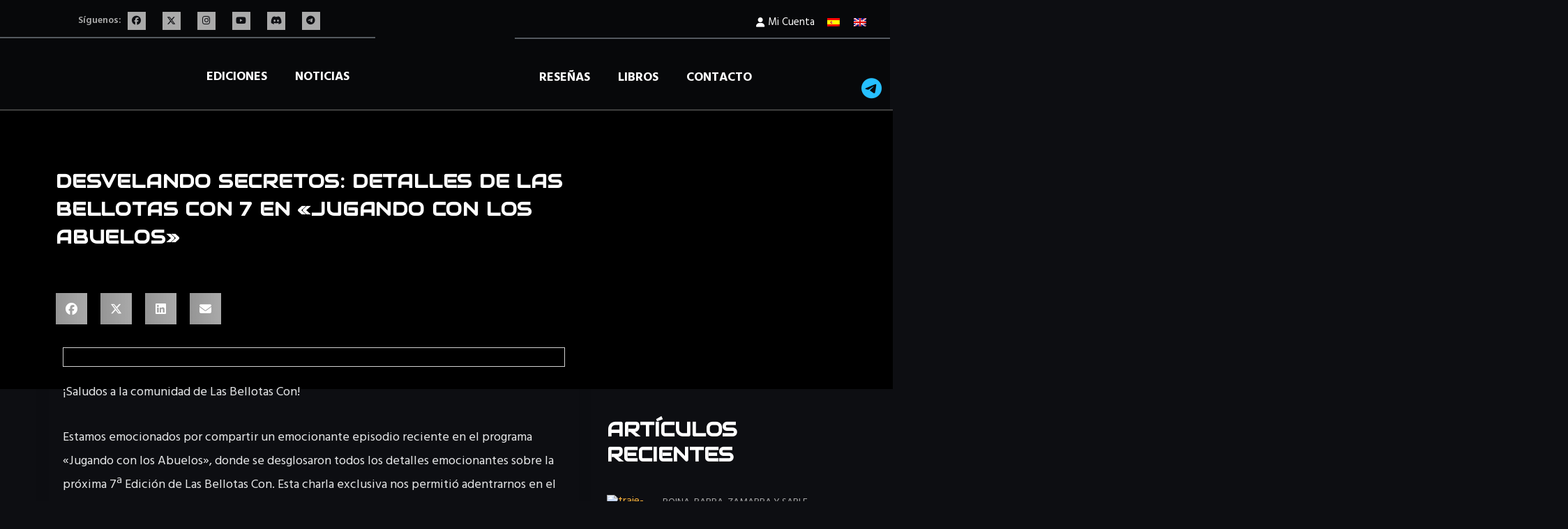

--- FILE ---
content_type: text/css
request_url: https://bellotacon.es/wp-content/uploads/elementor/css/post-33.css?ver=1768046159
body_size: 496
content:
.elementor-kit-33{--e-global-color-primary:#6EC1E4;--e-global-color-secondary:#54595F;--e-global-color-text:#7A7A7A;--e-global-color-accent:#61CE70;--e-global-color-a4bd493:#F9B13A;--e-global-color-82df3b8:#AAAAAA;--e-global-color-754f881:#E7E8E9;--e-global-color-0834364:#7A7E7F;--e-global-color-0750aaf:#A17128;--e-global-typography-primary-font-family:"Roboto";--e-global-typography-primary-font-weight:600;--e-global-typography-secondary-font-family:"Roboto Slab";--e-global-typography-secondary-font-weight:400;--e-global-typography-text-font-family:"Roboto";--e-global-typography-text-font-weight:400;--e-global-typography-accent-font-family:"Roboto";--e-global-typography-accent-font-weight:500;background-color:#0D0E12;color:#FFFFFF;font-family:"Hind", Sans-serif;font-size:18px;font-weight:normal;font-style:normal;line-height:18px;}.elementor-kit-33 button,.elementor-kit-33 input[type="button"],.elementor-kit-33 input[type="submit"],.elementor-kit-33 .elementor-button{background-color:var( --e-global-color-a4bd493 );font-family:"Hind", Sans-serif;font-size:16px;font-weight:600;text-transform:capitalize;font-style:normal;color:#FFFFFF;border-radius:0px 0px 0px 0px;padding:17px 45px 17px 45px;}.elementor-kit-33 button:hover,.elementor-kit-33 button:focus,.elementor-kit-33 input[type="button"]:hover,.elementor-kit-33 input[type="button"]:focus,.elementor-kit-33 input[type="submit"]:hover,.elementor-kit-33 input[type="submit"]:focus,.elementor-kit-33 .elementor-button:hover,.elementor-kit-33 .elementor-button:focus{background-color:#FFFFFF;color:#0D0E12;border-radius:0px 0px 0px 0px;}.elementor-kit-33 e-page-transition{background-color:#FFBC7D;}.elementor-kit-33 a{color:var( --e-global-color-a4bd493 );font-family:"Hind", Sans-serif;font-size:16px;font-weight:normal;font-style:normal;}.elementor-kit-33 a:hover{color:var( --e-global-color-a4bd493 );}.elementor-kit-33 h1{color:#FFFFFF;font-family:"Audiowide", Sans-serif;font-size:56px;font-weight:800;text-transform:uppercase;letter-spacing:0.8px;}.elementor-kit-33 h2{color:#FFFFFF;font-family:"Audiowide", Sans-serif;font-size:42px;font-weight:bold;text-transform:uppercase;font-style:normal;letter-spacing:0.4px;}.elementor-kit-33 h3{color:#FFFFFF;font-family:"Audiowide", Sans-serif;font-size:28px;font-weight:600;font-style:normal;}.elementor-kit-33 h4{color:#FFFFFF;font-family:"Audiowide", Sans-serif;font-size:24px;font-weight:600;font-style:normal;}.elementor-kit-33 h5{color:#FFFFFF;font-family:"Audiowide", Sans-serif;font-size:20px;font-weight:600;text-transform:uppercase;font-style:normal;}.elementor-kit-33 h6{color:#FFFFFF;font-family:"Audiowide", Sans-serif;font-size:14px;font-weight:500;font-style:normal;}.elementor-kit-33 label{font-family:"Hind", Sans-serif;font-size:16px;font-weight:600;text-transform:uppercase;}.elementor-kit-33 input:not([type="button"]):not([type="submit"]),.elementor-kit-33 textarea,.elementor-kit-33 .elementor-field-textual{font-family:"Hind", Sans-serif;font-size:16px;font-weight:600;font-style:normal;background-color:rgba(255, 255, 255, 0.2);padding:19px 0px 19px 20px;}.elementor-section.elementor-section-boxed > .elementor-container{max-width:1140px;}.e-con{--container-max-width:1140px;}.elementor-widget:not(:last-child){margin-block-end:20px;}.elementor-element{--widgets-spacing:20px 20px;--widgets-spacing-row:20px;--widgets-spacing-column:20px;}{}h1.entry-title{display:var(--page-title-display);}@media(max-width:1024px){.elementor-kit-33{font-size:16px;}.elementor-kit-33 h1{font-size:42px;}.elementor-kit-33 h2{font-size:38px;}.elementor-kit-33 h3{font-size:28px;}.elementor-kit-33 h4{font-size:24px;}.elementor-kit-33 h5{font-size:20px;}.elementor-kit-33 h6{font-size:14px;}.elementor-kit-33 button,.elementor-kit-33 input[type="button"],.elementor-kit-33 input[type="submit"],.elementor-kit-33 .elementor-button{font-size:16px;padding:13px 30px 13px 30px;}.elementor-section.elementor-section-boxed > .elementor-container{max-width:1024px;}.e-con{--container-max-width:1024px;}}@media(max-width:767px){.elementor-kit-33{font-size:16px;}.elementor-kit-33 h1{font-size:34px;}.elementor-kit-33 h2{font-size:28px;line-height:54px;}.elementor-kit-33 h3{font-size:26px;}.elementor-kit-33 h4{font-size:24px;}.elementor-kit-33 h5{font-size:20px;}.elementor-kit-33 h6{font-size:14px;}.elementor-kit-33 button,.elementor-kit-33 input[type="button"],.elementor-kit-33 input[type="submit"],.elementor-kit-33 .elementor-button{font-size:16px;}.elementor-kit-33 input:not([type="button"]):not([type="submit"]),.elementor-kit-33 textarea,.elementor-kit-33 .elementor-field-textual{padding:5% 0% 5% 5%;}.elementor-section.elementor-section-boxed > .elementor-container{max-width:767px;}.e-con{--container-max-width:767px;}}

--- FILE ---
content_type: text/css
request_url: https://bellotacon.es/wp-content/uploads/elementor/css/post-147.css?ver=1768046160
body_size: 3450
content:
.elementor-147 .elementor-element.elementor-element-5cedd01:not(.elementor-motion-effects-element-type-background), .elementor-147 .elementor-element.elementor-element-5cedd01 > .elementor-motion-effects-container > .elementor-motion-effects-layer{background-color:#D10000;}.elementor-147 .elementor-element.elementor-element-5cedd01{transition:background 0.3s, border 0.3s, border-radius 0.3s, box-shadow 0.3s;z-index:1;}.elementor-147 .elementor-element.elementor-element-5cedd01 > .elementor-background-overlay{transition:background 0.3s, border-radius 0.3s, opacity 0.3s;}.elementor-bc-flex-widget .elementor-147 .elementor-element.elementor-element-b6d4bfe.elementor-column .elementor-widget-wrap{align-items:center;}.elementor-147 .elementor-element.elementor-element-b6d4bfe.elementor-column.elementor-element[data-element_type="column"] > .elementor-widget-wrap.elementor-element-populated{align-content:center;align-items:center;}.elementor-147 .elementor-element.elementor-element-b6d4bfe > .elementor-element-populated{padding:0px 0px 0px 0px;}.elementor-bc-flex-widget .elementor-147 .elementor-element.elementor-element-3678c05.elementor-column .elementor-widget-wrap{align-items:center;}.elementor-147 .elementor-element.elementor-element-3678c05.elementor-column.elementor-element[data-element_type="column"] > .elementor-widget-wrap.elementor-element-populated{align-content:center;align-items:center;}.elementor-147 .elementor-element.elementor-element-3678c05 > .elementor-element-populated{padding:0px 10px 0px 0px;}.elementor-147 .elementor-element.elementor-element-3d400e0{text-align:right;}.elementor-147 .elementor-element.elementor-element-3d400e0 .elementor-heading-title{color:#FFF000;}.elementor-bc-flex-widget .elementor-147 .elementor-element.elementor-element-e2e18f3.elementor-column .elementor-widget-wrap{align-items:center;}.elementor-147 .elementor-element.elementor-element-e2e18f3.elementor-column.elementor-element[data-element_type="column"] > .elementor-widget-wrap.elementor-element-populated{align-content:center;align-items:center;}.elementor-147 .elementor-element.elementor-element-e2e18f3 > .elementor-element-populated{padding:0px 0px 0px 0px;}.elementor-147 .elementor-element.elementor-element-4d5369a .elementor-countdown-wrapper{max-width:100%;}body:not(.rtl) .elementor-147 .elementor-element.elementor-element-4d5369a .elementor-countdown-item:not(:first-of-type){margin-left:calc( 10px/2 );}body:not(.rtl) .elementor-147 .elementor-element.elementor-element-4d5369a .elementor-countdown-item:not(:last-of-type){margin-right:calc( 10px/2 );}body.rtl .elementor-147 .elementor-element.elementor-element-4d5369a .elementor-countdown-item:not(:first-of-type){margin-right:calc( 10px/2 );}body.rtl .elementor-147 .elementor-element.elementor-element-4d5369a .elementor-countdown-item:not(:last-of-type){margin-left:calc( 10px/2 );}.elementor-147 .elementor-element.elementor-element-4d5369a .elementor-countdown-item{padding:5px 0px 5px 0px;}.elementor-147 .elementor-element.elementor-element-4d5369a .elementor-countdown-digits{font-family:"Roboto", Sans-serif;font-size:25px;font-weight:800;}.elementor-147 .elementor-element.elementor-element-4d5369a .elementor-countdown-label{font-size:15px;font-weight:500;}.elementor-147 .elementor-element.elementor-element-b03d97e > .elementor-element-populated{padding:0px 0px 0px 0px;}.elementor-147 .elementor-element.elementor-element-313da28:not(.elementor-motion-effects-element-type-background), .elementor-147 .elementor-element.elementor-element-313da28 > .elementor-motion-effects-container > .elementor-motion-effects-layer{background-color:#D10000;}.elementor-147 .elementor-element.elementor-element-313da28{transition:background 0.3s, border 0.3s, border-radius 0.3s, box-shadow 0.3s;padding:12px 0px 10px 0px;z-index:11;}.elementor-147 .elementor-element.elementor-element-313da28 > .elementor-background-overlay{transition:background 0.3s, border-radius 0.3s, opacity 0.3s;}.elementor-bc-flex-widget .elementor-147 .elementor-element.elementor-element-f84b957.elementor-column .elementor-widget-wrap{align-items:center;}.elementor-147 .elementor-element.elementor-element-f84b957.elementor-column.elementor-element[data-element_type="column"] > .elementor-widget-wrap.elementor-element-populated{align-content:center;align-items:center;}.elementor-147 .elementor-element.elementor-element-f84b957 > .elementor-element-populated{padding:0px 10px 0px 0px;}.elementor-147 .elementor-element.elementor-element-3abcc3d{text-align:center;}.elementor-147 .elementor-element.elementor-element-529413c7 > .elementor-container > .elementor-column > .elementor-widget-wrap{align-content:center;align-items:center;}.elementor-147 .elementor-element.elementor-element-529413c7{border-style:solid;border-width:0px 0px 2px 0px;border-color:#3F3F3F;margin-top:0px;margin-bottom:0px;padding:0% 0% 0% 0%;z-index:10;}.elementor-147 .elementor-element.elementor-element-1bf07ab7:not(.elementor-motion-effects-element-type-background) > .elementor-widget-wrap, .elementor-147 .elementor-element.elementor-element-1bf07ab7 > .elementor-widget-wrap > .elementor-motion-effects-container > .elementor-motion-effects-layer{background-color:#07080A;}.elementor-147 .elementor-element.elementor-element-1bf07ab7 > .elementor-element-populated{transition:background 0.3s, border 0.3s, border-radius 0.3s, box-shadow 0.3s;margin:0px 0px 0px 0px;--e-column-margin-right:0px;--e-column-margin-left:0px;padding:0px 0px 0px 0px;}.elementor-147 .elementor-element.elementor-element-1bf07ab7 > .elementor-element-populated > .elementor-background-overlay{transition:background 0.3s, border-radius 0.3s, opacity 0.3s;}.elementor-147 .elementor-element.elementor-element-42595c75 > .elementor-container > .elementor-column > .elementor-widget-wrap{align-content:center;align-items:center;}.elementor-147 .elementor-element.elementor-element-42595c75{border-style:solid;border-width:0px 0px 2px 0px;border-color:#54595F;padding:3% 0% 2% 0%;}.elementor-147 .elementor-element.elementor-element-498f5b16.elementor-column > .elementor-widget-wrap{justify-content:flex-end;}.elementor-147 .elementor-element.elementor-element-498f5b16 > .elementor-element-populated{padding:0% 5% 0% 0%;}.elementor-147 .elementor-element.elementor-element-78e92605{text-align:right;}.elementor-147 .elementor-element.elementor-element-78e92605 .elementor-heading-title{font-size:14px;font-weight:600;color:var( --e-global-color-82df3b8 );}.elementor-147 .elementor-element.elementor-element-a50dd73 > .elementor-element-populated{padding:0px 0px 0px 0px;}.elementor-147 .elementor-element.elementor-global-829 .elementor-repeater-item-23126d2.elementor-social-icon{background-color:#AAAAAA;}.elementor-147 .elementor-element.elementor-global-829 .elementor-repeater-item-23126d2.elementor-social-icon i{color:#0D0E12;}.elementor-147 .elementor-element.elementor-global-829 .elementor-repeater-item-23126d2.elementor-social-icon svg{fill:#0D0E12;}.elementor-147 .elementor-element.elementor-global-829 .elementor-repeater-item-d05a7e7.elementor-social-icon{background-color:#AAAAAA;}.elementor-147 .elementor-element.elementor-global-829 .elementor-repeater-item-d05a7e7.elementor-social-icon i{color:#0D0E12;}.elementor-147 .elementor-element.elementor-global-829 .elementor-repeater-item-d05a7e7.elementor-social-icon svg{fill:#0D0E12;}.elementor-147 .elementor-element.elementor-global-829 .elementor-repeater-item-63d1fd2.elementor-social-icon{background-color:#AAAAAA;}.elementor-147 .elementor-element.elementor-global-829 .elementor-repeater-item-63d1fd2.elementor-social-icon i{color:#0D0E12;}.elementor-147 .elementor-element.elementor-global-829 .elementor-repeater-item-63d1fd2.elementor-social-icon svg{fill:#0D0E12;}.elementor-147 .elementor-element.elementor-global-829 .elementor-repeater-item-90b111f.elementor-social-icon{background-color:#AAAAAA;}.elementor-147 .elementor-element.elementor-global-829 .elementor-repeater-item-90b111f.elementor-social-icon i{color:#0D0E12;}.elementor-147 .elementor-element.elementor-global-829 .elementor-repeater-item-90b111f.elementor-social-icon svg{fill:#0D0E12;}.elementor-147 .elementor-element.elementor-global-829 .elementor-repeater-item-0a2b05b.elementor-social-icon{background-color:#AAAAAA;}.elementor-147 .elementor-element.elementor-global-829 .elementor-repeater-item-0a2b05b.elementor-social-icon i{color:#0D0E12;}.elementor-147 .elementor-element.elementor-global-829 .elementor-repeater-item-0a2b05b.elementor-social-icon svg{fill:#0D0E12;}.elementor-147 .elementor-element.elementor-global-829 .elementor-repeater-item-54d25d5.elementor-social-icon{background-color:#AAAAAA;}.elementor-147 .elementor-element.elementor-global-829 .elementor-repeater-item-54d25d5.elementor-social-icon i{color:#0D0E12;}.elementor-147 .elementor-element.elementor-global-829 .elementor-repeater-item-54d25d5.elementor-social-icon svg{fill:#0D0E12;}.elementor-147 .elementor-element.elementor-global-829{--grid-template-columns:repeat(0, auto);--icon-size:13px;--grid-column-gap:20px;--grid-row-gap:0px;}.elementor-147 .elementor-element.elementor-global-829 .elementor-widget-container{text-align:left;}.elementor-147 .elementor-element.elementor-global-829 .elementor-social-icon{background-color:rgba(64, 84, 178, 0);}.elementor-147 .elementor-element.elementor-global-829 .elementor-social-icon:hover{background-color:var( --e-global-color-a4bd493 );}.elementor-147 .elementor-element.elementor-global-829 .elementor-social-icon:hover i{color:#FFFFFF;}.elementor-147 .elementor-element.elementor-global-829 .elementor-social-icon:hover svg{fill:#FFFFFF;}.elementor-147 .elementor-element.elementor-element-3e769ec9{padding:2% 0% 0% 0%;}.elementor-147 .elementor-element.elementor-element-40cc7fb > .elementor-element-populated{margin:0px 0px 0px 0px;--e-column-margin-right:0px;--e-column-margin-left:0px;padding:0% 3% 0% 0%;}.elementor-147 .elementor-element.elementor-element-7b4d6cb5 > .elementor-widget-container{margin:0px 0px 0px 0px;padding:0px 0px 0px 0px;}.elementor-147 .elementor-element.elementor-element-7b4d6cb5 .elementor-menu-toggle{margin:0 auto;background-color:rgba(203, 38, 38, 0);}.elementor-147 .elementor-element.elementor-element-7b4d6cb5 .elementor-nav-menu .elementor-item{font-family:"Hind", Sans-serif;font-size:18px;font-weight:bold;text-transform:uppercase;font-style:normal;}.elementor-147 .elementor-element.elementor-element-7b4d6cb5 .elementor-nav-menu--main .elementor-item{color:#FFFFFF;fill:#FFFFFF;padding-left:20px;padding-right:20px;padding-top:35px;padding-bottom:35px;}.elementor-147 .elementor-element.elementor-element-7b4d6cb5 .elementor-nav-menu--main .elementor-item:hover,
					.elementor-147 .elementor-element.elementor-element-7b4d6cb5 .elementor-nav-menu--main .elementor-item.elementor-item-active,
					.elementor-147 .elementor-element.elementor-element-7b4d6cb5 .elementor-nav-menu--main .elementor-item.highlighted,
					.elementor-147 .elementor-element.elementor-element-7b4d6cb5 .elementor-nav-menu--main .elementor-item:focus{color:#FCB42B;fill:#FCB42B;}.elementor-147 .elementor-element.elementor-element-7b4d6cb5 .elementor-nav-menu--main:not(.e--pointer-framed) .elementor-item:before,
					.elementor-147 .elementor-element.elementor-element-7b4d6cb5 .elementor-nav-menu--main:not(.e--pointer-framed) .elementor-item:after{background-color:#fcb42b;}.elementor-147 .elementor-element.elementor-element-7b4d6cb5 .e--pointer-framed .elementor-item:before,
					.elementor-147 .elementor-element.elementor-element-7b4d6cb5 .e--pointer-framed .elementor-item:after{border-color:#fcb42b;}.elementor-147 .elementor-element.elementor-element-7b4d6cb5 .elementor-nav-menu--main .elementor-item.elementor-item-active{color:#FCB42B;}.elementor-147 .elementor-element.elementor-element-7b4d6cb5 .elementor-nav-menu--main:not(.e--pointer-framed) .elementor-item.elementor-item-active:before,
					.elementor-147 .elementor-element.elementor-element-7b4d6cb5 .elementor-nav-menu--main:not(.e--pointer-framed) .elementor-item.elementor-item-active:after{background-color:#FCB42B;}.elementor-147 .elementor-element.elementor-element-7b4d6cb5 .e--pointer-framed .elementor-item.elementor-item-active:before,
					.elementor-147 .elementor-element.elementor-element-7b4d6cb5 .e--pointer-framed .elementor-item.elementor-item-active:after{border-color:#FCB42B;}.elementor-147 .elementor-element.elementor-element-7b4d6cb5 .e--pointer-framed .elementor-item:before{border-width:7px;}.elementor-147 .elementor-element.elementor-element-7b4d6cb5 .e--pointer-framed.e--animation-draw .elementor-item:before{border-width:0 0 7px 7px;}.elementor-147 .elementor-element.elementor-element-7b4d6cb5 .e--pointer-framed.e--animation-draw .elementor-item:after{border-width:7px 7px 0 0;}.elementor-147 .elementor-element.elementor-element-7b4d6cb5 .e--pointer-framed.e--animation-corners .elementor-item:before{border-width:7px 0 0 7px;}.elementor-147 .elementor-element.elementor-element-7b4d6cb5 .e--pointer-framed.e--animation-corners .elementor-item:after{border-width:0 7px 7px 0;}.elementor-147 .elementor-element.elementor-element-7b4d6cb5 .e--pointer-underline .elementor-item:after,
					 .elementor-147 .elementor-element.elementor-element-7b4d6cb5 .e--pointer-overline .elementor-item:before,
					 .elementor-147 .elementor-element.elementor-element-7b4d6cb5 .e--pointer-double-line .elementor-item:before,
					 .elementor-147 .elementor-element.elementor-element-7b4d6cb5 .e--pointer-double-line .elementor-item:after{height:7px;}.elementor-147 .elementor-element.elementor-element-7b4d6cb5 .elementor-nav-menu--dropdown a, .elementor-147 .elementor-element.elementor-element-7b4d6cb5 .elementor-menu-toggle{color:#FFFFFF;fill:#FFFFFF;}.elementor-147 .elementor-element.elementor-element-7b4d6cb5 .elementor-nav-menu--dropdown{background-color:#11121E;}.elementor-147 .elementor-element.elementor-element-7b4d6cb5 .elementor-nav-menu--dropdown a:hover,
					.elementor-147 .elementor-element.elementor-element-7b4d6cb5 .elementor-nav-menu--dropdown a:focus,
					.elementor-147 .elementor-element.elementor-element-7b4d6cb5 .elementor-nav-menu--dropdown a.elementor-item-active,
					.elementor-147 .elementor-element.elementor-element-7b4d6cb5 .elementor-nav-menu--dropdown a.highlighted,
					.elementor-147 .elementor-element.elementor-element-7b4d6cb5 .elementor-menu-toggle:hover,
					.elementor-147 .elementor-element.elementor-element-7b4d6cb5 .elementor-menu-toggle:focus{color:#FFFFFF;}.elementor-147 .elementor-element.elementor-element-7b4d6cb5 .elementor-nav-menu--dropdown a:hover,
					.elementor-147 .elementor-element.elementor-element-7b4d6cb5 .elementor-nav-menu--dropdown a:focus,
					.elementor-147 .elementor-element.elementor-element-7b4d6cb5 .elementor-nav-menu--dropdown a.elementor-item-active,
					.elementor-147 .elementor-element.elementor-element-7b4d6cb5 .elementor-nav-menu--dropdown a.highlighted{background-color:#FCB42B;}.elementor-147 .elementor-element.elementor-element-7b4d6cb5 .elementor-nav-menu--dropdown a.elementor-item-active{color:#FFFFFF;background-color:#FCB42B;}.elementor-147 .elementor-element.elementor-element-7b4d6cb5 .elementor-nav-menu--dropdown .elementor-item, .elementor-147 .elementor-element.elementor-element-7b4d6cb5 .elementor-nav-menu--dropdown  .elementor-sub-item{font-family:"Hind", Sans-serif;font-size:16px;font-weight:600;}.elementor-147 .elementor-element.elementor-element-7b4d6cb5 .elementor-nav-menu--dropdown a{padding-left:35px;padding-right:35px;padding-top:15px;padding-bottom:15px;}.elementor-147 .elementor-element.elementor-element-7b4d6cb5 div.elementor-menu-toggle{color:#FFFFFF;}.elementor-147 .elementor-element.elementor-element-7b4d6cb5 div.elementor-menu-toggle svg{fill:#FFFFFF;}.elementor-147 .elementor-element.elementor-element-7b4d6cb5 div.elementor-menu-toggle:hover, .elementor-147 .elementor-element.elementor-element-7b4d6cb5 div.elementor-menu-toggle:focus{color:rgba(255, 0, 0, 0);}.elementor-147 .elementor-element.elementor-element-7b4d6cb5 div.elementor-menu-toggle:hover svg, .elementor-147 .elementor-element.elementor-element-7b4d6cb5 div.elementor-menu-toggle:focus svg{fill:rgba(255, 0, 0, 0);}.elementor-147 .elementor-element.elementor-element-7b4d6cb5 .elementor-menu-toggle:hover, .elementor-147 .elementor-element.elementor-element-7b4d6cb5 .elementor-menu-toggle:focus{background-color:rgba(255, 0, 0, 0);}.elementor-147 .elementor-element.elementor-element-42264881:not(.elementor-motion-effects-element-type-background) > .elementor-widget-wrap, .elementor-147 .elementor-element.elementor-element-42264881 > .elementor-widget-wrap > .elementor-motion-effects-container > .elementor-motion-effects-layer{background-color:#07080A;background-position:top center;background-repeat:no-repeat;background-size:contain;}.elementor-bc-flex-widget .elementor-147 .elementor-element.elementor-element-42264881.elementor-column .elementor-widget-wrap{align-items:center;}.elementor-147 .elementor-element.elementor-element-42264881.elementor-column.elementor-element[data-element_type="column"] > .elementor-widget-wrap.elementor-element-populated{align-content:center;align-items:center;}.elementor-147 .elementor-element.elementor-element-42264881 > .elementor-element-populated{transition:background 0.3s, border 0.3s, border-radius 0.3s, box-shadow 0.3s;margin:0px 0px 0px 0px;--e-column-margin-right:0px;--e-column-margin-left:0px;padding:0px 0px 0px 0px;}.elementor-147 .elementor-element.elementor-element-42264881 > .elementor-element-populated > .elementor-background-overlay{transition:background 0.3s, border-radius 0.3s, opacity 0.3s;}.elementor-147 .elementor-element.elementor-element-42264881{z-index:1;}.elementor-147 .elementor-element.elementor-element-7fb9340b{margin-top:0px;margin-bottom:0px;padding:0px 0px 0px 0px;}.elementor-147 .elementor-element.elementor-element-6ba62917:not(.elementor-motion-effects-element-type-background) > .elementor-widget-wrap, .elementor-147 .elementor-element.elementor-element-6ba62917 > .elementor-widget-wrap > .elementor-motion-effects-container > .elementor-motion-effects-layer{background-image:url("https://bellotacon.es/wp-content/uploads/2022/10/BG-Header-Logo.png");background-position:top center;background-repeat:no-repeat;background-size:contain;}.elementor-bc-flex-widget .elementor-147 .elementor-element.elementor-element-6ba62917.elementor-column .elementor-widget-wrap{align-items:center;}.elementor-147 .elementor-element.elementor-element-6ba62917.elementor-column.elementor-element[data-element_type="column"] > .elementor-widget-wrap.elementor-element-populated{align-content:center;align-items:center;}.elementor-147 .elementor-element.elementor-element-6ba62917 > .elementor-element-populated{transition:background 0.3s, border 0.3s, border-radius 0.3s, box-shadow 0.3s;margin:-13% 0% -28% 0%;--e-column-margin-right:0%;--e-column-margin-left:0%;padding:18% 0% 18% 0%;}.elementor-147 .elementor-element.elementor-element-6ba62917 > .elementor-element-populated > .elementor-background-overlay{transition:background 0.3s, border-radius 0.3s, opacity 0.3s;}.elementor-147 .elementor-element.elementor-element-6ba62917{z-index:2;}.elementor-147 .elementor-element.elementor-element-3e286c21 > .elementor-widget-container{margin:0px 0px 0px 0px;padding:0px 0px 0px 0px;}.elementor-147 .elementor-element.elementor-element-3e286c21{text-align:center;}.elementor-147 .elementor-element.elementor-element-3e286c21 img{width:70%;}.elementor-147 .elementor-element.elementor-element-20f29e81:not(.elementor-motion-effects-element-type-background) > .elementor-widget-wrap, .elementor-147 .elementor-element.elementor-element-20f29e81 > .elementor-widget-wrap > .elementor-motion-effects-container > .elementor-motion-effects-layer{background-color:#07080A;}.elementor-147 .elementor-element.elementor-element-20f29e81 > .elementor-element-populated{transition:background 0.3s, border 0.3s, border-radius 0.3s, box-shadow 0.3s;margin:0px 0px 0px 0px;--e-column-margin-right:0px;--e-column-margin-left:0px;padding:0px 0px 0px 0px;}.elementor-147 .elementor-element.elementor-element-20f29e81 > .elementor-element-populated > .elementor-background-overlay{transition:background 0.3s, border-radius 0.3s, opacity 0.3s;}.elementor-147 .elementor-element.elementor-element-11cb9e47 > .elementor-container > .elementor-column > .elementor-widget-wrap{align-content:center;align-items:center;}.elementor-147 .elementor-element.elementor-element-11cb9e47{border-style:solid;border-width:0px 0px 2px 0px;border-color:#54595F;padding:2% 0% 0% 0%;}.elementor-147 .elementor-element.elementor-element-2c2d6769 > .elementor-element-populated{margin:0px 0px 0px 0px;--e-column-margin-right:0px;--e-column-margin-left:0px;padding:0px 0px 0px 0px;}.elementor-147 .elementor-element.elementor-element-cf78614 .elementor-icon-list-icon i{color:#FFFFFF;transition:color 0.3s;}.elementor-147 .elementor-element.elementor-element-cf78614 .elementor-icon-list-icon svg{fill:#FFFFFF;transition:fill 0.3s;}.elementor-147 .elementor-element.elementor-element-cf78614 .elementor-icon-list-item:hover .elementor-icon-list-icon i{color:var( --e-global-color-a4bd493 );}.elementor-147 .elementor-element.elementor-element-cf78614 .elementor-icon-list-item:hover .elementor-icon-list-icon svg{fill:var( --e-global-color-a4bd493 );}.elementor-147 .elementor-element.elementor-element-cf78614{--e-icon-list-icon-size:14px;--icon-vertical-offset:0px;}.elementor-147 .elementor-element.elementor-element-cf78614 .elementor-icon-list-item > .elementor-icon-list-text, .elementor-147 .elementor-element.elementor-element-cf78614 .elementor-icon-list-item > a{font-size:15px;}.elementor-147 .elementor-element.elementor-element-cf78614 .elementor-icon-list-text{color:#FFFFFF;transition:color 0.3s;}.elementor-147 .elementor-element.elementor-element-cf78614 .elementor-icon-list-item:hover .elementor-icon-list-text{color:var( --e-global-color-a4bd493 );}.elementor-147 .elementor-element.elementor-element-de1007c > .elementor-element-populated{margin:0px 0px 0px 0px;--e-column-margin-right:0px;--e-column-margin-left:0px;padding:0px 0px 0px 0px;}.elementor-147 .elementor-element.elementor-element-0d63b90 > .elementor-widget-container{margin:0px 0px 0px 0px;padding:0px 0px 0px 0px;}.elementor-147 .elementor-element.elementor-element-f3c8c05{padding:2% 0% 0% 0%;}.elementor-147 .elementor-element.elementor-element-7617ad5d > .elementor-element-populated{margin:0px 0px 0px 0px;--e-column-margin-right:0px;--e-column-margin-left:0px;padding:0% 0% 0% 3%;}.elementor-147 .elementor-element.elementor-element-3d076baf > .elementor-widget-container{margin:0px 0px 0px 0px;padding:0px 0px 0px 0px;}.elementor-147 .elementor-element.elementor-element-3d076baf .elementor-menu-toggle{margin:0 auto;background-color:rgba(203, 38, 38, 0);}.elementor-147 .elementor-element.elementor-element-3d076baf .elementor-nav-menu .elementor-item{font-family:"Hind", Sans-serif;font-size:18px;font-weight:bold;text-transform:uppercase;font-style:normal;}.elementor-147 .elementor-element.elementor-element-3d076baf .elementor-nav-menu--main .elementor-item{color:#FFFFFF;fill:#FFFFFF;padding-left:20px;padding-right:20px;padding-top:35px;padding-bottom:35px;}.elementor-147 .elementor-element.elementor-element-3d076baf .elementor-nav-menu--main .elementor-item:hover,
					.elementor-147 .elementor-element.elementor-element-3d076baf .elementor-nav-menu--main .elementor-item.elementor-item-active,
					.elementor-147 .elementor-element.elementor-element-3d076baf .elementor-nav-menu--main .elementor-item.highlighted,
					.elementor-147 .elementor-element.elementor-element-3d076baf .elementor-nav-menu--main .elementor-item:focus{color:#FCB42B;fill:#FCB42B;}.elementor-147 .elementor-element.elementor-element-3d076baf .elementor-nav-menu--main:not(.e--pointer-framed) .elementor-item:before,
					.elementor-147 .elementor-element.elementor-element-3d076baf .elementor-nav-menu--main:not(.e--pointer-framed) .elementor-item:after{background-color:#FCB42B;}.elementor-147 .elementor-element.elementor-element-3d076baf .e--pointer-framed .elementor-item:before,
					.elementor-147 .elementor-element.elementor-element-3d076baf .e--pointer-framed .elementor-item:after{border-color:#FCB42B;}.elementor-147 .elementor-element.elementor-element-3d076baf .elementor-nav-menu--main .elementor-item.elementor-item-active{color:#FCB42B;}.elementor-147 .elementor-element.elementor-element-3d076baf .elementor-nav-menu--main:not(.e--pointer-framed) .elementor-item.elementor-item-active:before,
					.elementor-147 .elementor-element.elementor-element-3d076baf .elementor-nav-menu--main:not(.e--pointer-framed) .elementor-item.elementor-item-active:after{background-color:#FCB42B;}.elementor-147 .elementor-element.elementor-element-3d076baf .e--pointer-framed .elementor-item.elementor-item-active:before,
					.elementor-147 .elementor-element.elementor-element-3d076baf .e--pointer-framed .elementor-item.elementor-item-active:after{border-color:#FCB42B;}.elementor-147 .elementor-element.elementor-element-3d076baf .e--pointer-framed .elementor-item:before{border-width:7px;}.elementor-147 .elementor-element.elementor-element-3d076baf .e--pointer-framed.e--animation-draw .elementor-item:before{border-width:0 0 7px 7px;}.elementor-147 .elementor-element.elementor-element-3d076baf .e--pointer-framed.e--animation-draw .elementor-item:after{border-width:7px 7px 0 0;}.elementor-147 .elementor-element.elementor-element-3d076baf .e--pointer-framed.e--animation-corners .elementor-item:before{border-width:7px 0 0 7px;}.elementor-147 .elementor-element.elementor-element-3d076baf .e--pointer-framed.e--animation-corners .elementor-item:after{border-width:0 7px 7px 0;}.elementor-147 .elementor-element.elementor-element-3d076baf .e--pointer-underline .elementor-item:after,
					 .elementor-147 .elementor-element.elementor-element-3d076baf .e--pointer-overline .elementor-item:before,
					 .elementor-147 .elementor-element.elementor-element-3d076baf .e--pointer-double-line .elementor-item:before,
					 .elementor-147 .elementor-element.elementor-element-3d076baf .e--pointer-double-line .elementor-item:after{height:7px;}.elementor-147 .elementor-element.elementor-element-3d076baf .elementor-nav-menu--dropdown a, .elementor-147 .elementor-element.elementor-element-3d076baf .elementor-menu-toggle{color:#FFFFFF;fill:#FFFFFF;}.elementor-147 .elementor-element.elementor-element-3d076baf .elementor-nav-menu--dropdown{background-color:#11121E;}.elementor-147 .elementor-element.elementor-element-3d076baf .elementor-nav-menu--dropdown a:hover,
					.elementor-147 .elementor-element.elementor-element-3d076baf .elementor-nav-menu--dropdown a:focus,
					.elementor-147 .elementor-element.elementor-element-3d076baf .elementor-nav-menu--dropdown a.elementor-item-active,
					.elementor-147 .elementor-element.elementor-element-3d076baf .elementor-nav-menu--dropdown a.highlighted,
					.elementor-147 .elementor-element.elementor-element-3d076baf .elementor-menu-toggle:hover,
					.elementor-147 .elementor-element.elementor-element-3d076baf .elementor-menu-toggle:focus{color:#FFFFFF;}.elementor-147 .elementor-element.elementor-element-3d076baf .elementor-nav-menu--dropdown a:hover,
					.elementor-147 .elementor-element.elementor-element-3d076baf .elementor-nav-menu--dropdown a:focus,
					.elementor-147 .elementor-element.elementor-element-3d076baf .elementor-nav-menu--dropdown a.elementor-item-active,
					.elementor-147 .elementor-element.elementor-element-3d076baf .elementor-nav-menu--dropdown a.highlighted{background-color:#5079FF;}.elementor-147 .elementor-element.elementor-element-3d076baf .elementor-nav-menu--dropdown a.elementor-item-active{color:#FFFFFF;background-color:#5079FF;}.elementor-147 .elementor-element.elementor-element-3d076baf .elementor-nav-menu--dropdown .elementor-item, .elementor-147 .elementor-element.elementor-element-3d076baf .elementor-nav-menu--dropdown  .elementor-sub-item{font-family:"Hind", Sans-serif;font-size:16px;font-weight:600;}.elementor-147 .elementor-element.elementor-element-3d076baf .elementor-nav-menu--dropdown a{padding-left:35px;padding-right:35px;padding-top:15px;padding-bottom:15px;}.elementor-147 .elementor-element.elementor-element-3d076baf div.elementor-menu-toggle{color:#FFFFFF;}.elementor-147 .elementor-element.elementor-element-3d076baf div.elementor-menu-toggle svg{fill:#FFFFFF;}.elementor-147 .elementor-element.elementor-element-3d076baf div.elementor-menu-toggle:hover, .elementor-147 .elementor-element.elementor-element-3d076baf div.elementor-menu-toggle:focus{color:rgba(255, 0, 0, 0);}.elementor-147 .elementor-element.elementor-element-3d076baf div.elementor-menu-toggle:hover svg, .elementor-147 .elementor-element.elementor-element-3d076baf div.elementor-menu-toggle:focus svg{fill:rgba(255, 0, 0, 0);}.elementor-147 .elementor-element.elementor-element-3d076baf .elementor-menu-toggle:hover, .elementor-147 .elementor-element.elementor-element-3d076baf .elementor-menu-toggle:focus{background-color:rgba(255, 0, 0, 0);}.elementor-bc-flex-widget .elementor-147 .elementor-element.elementor-element-5287491.elementor-column .elementor-widget-wrap{align-items:center;}.elementor-147 .elementor-element.elementor-element-5287491.elementor-column.elementor-element[data-element_type="column"] > .elementor-widget-wrap.elementor-element-populated{align-content:center;align-items:center;}.elementor-147 .elementor-element.elementor-element-5287491 > .elementor-element-populated{margin:-2px 0px 0px 0px;--e-column-margin-right:0px;--e-column-margin-left:0px;padding:0% 0% 0% 3%;}.elementor-147 .elementor-element.elementor-element-584c027 .elementor-icon-wrapper{text-align:center;}.elementor-147 .elementor-element.elementor-element-584c027.elementor-view-stacked .elementor-icon{background-color:#26BFFF;}.elementor-147 .elementor-element.elementor-element-584c027.elementor-view-framed .elementor-icon, .elementor-147 .elementor-element.elementor-element-584c027.elementor-view-default .elementor-icon{color:#26BFFF;border-color:#26BFFF;}.elementor-147 .elementor-element.elementor-element-584c027.elementor-view-framed .elementor-icon, .elementor-147 .elementor-element.elementor-element-584c027.elementor-view-default .elementor-icon svg{fill:#26BFFF;}.elementor-147 .elementor-element.elementor-element-584c027 .elementor-icon{font-size:30px;}.elementor-147 .elementor-element.elementor-element-584c027 .elementor-icon svg{height:30px;}.elementor-147 .elementor-element.elementor-element-c21f9d0 > .elementor-container > .elementor-column > .elementor-widget-wrap{align-content:center;align-items:center;}.elementor-147 .elementor-element.elementor-element-c21f9d0{border-style:solid;border-width:0px 0px 2px 0px;border-color:#54595F;padding:3% 0% 2% 0%;}.elementor-147 .elementor-element.elementor-element-f2f22ae > .elementor-element-populated{padding:0px 0px 0px 0px;}.elementor-147 .elementor-element.elementor-element-626c562 .elementor-repeater-item-23126d2.elementor-social-icon{background-color:#AAAAAA;}.elementor-147 .elementor-element.elementor-element-626c562 .elementor-repeater-item-23126d2.elementor-social-icon i{color:#0D0E12;}.elementor-147 .elementor-element.elementor-element-626c562 .elementor-repeater-item-23126d2.elementor-social-icon svg{fill:#0D0E12;}.elementor-147 .elementor-element.elementor-element-626c562 .elementor-repeater-item-d05a7e7.elementor-social-icon{background-color:#AAAAAA;}.elementor-147 .elementor-element.elementor-element-626c562 .elementor-repeater-item-d05a7e7.elementor-social-icon i{color:#0D0E12;}.elementor-147 .elementor-element.elementor-element-626c562 .elementor-repeater-item-d05a7e7.elementor-social-icon svg{fill:#0D0E12;}.elementor-147 .elementor-element.elementor-element-626c562 .elementor-repeater-item-63d1fd2.elementor-social-icon{background-color:#AAAAAA;}.elementor-147 .elementor-element.elementor-element-626c562 .elementor-repeater-item-63d1fd2.elementor-social-icon i{color:#0D0E12;}.elementor-147 .elementor-element.elementor-element-626c562 .elementor-repeater-item-63d1fd2.elementor-social-icon svg{fill:#0D0E12;}.elementor-147 .elementor-element.elementor-element-626c562 .elementor-repeater-item-90b111f.elementor-social-icon{background-color:#AAAAAA;}.elementor-147 .elementor-element.elementor-element-626c562 .elementor-repeater-item-90b111f.elementor-social-icon i{color:#0D0E12;}.elementor-147 .elementor-element.elementor-element-626c562 .elementor-repeater-item-90b111f.elementor-social-icon svg{fill:#0D0E12;}.elementor-147 .elementor-element.elementor-element-626c562 .elementor-repeater-item-0a2b05b.elementor-social-icon{background-color:#AAAAAA;}.elementor-147 .elementor-element.elementor-element-626c562 .elementor-repeater-item-0a2b05b.elementor-social-icon i{color:#0D0E12;}.elementor-147 .elementor-element.elementor-element-626c562 .elementor-repeater-item-0a2b05b.elementor-social-icon svg{fill:#0D0E12;}.elementor-147 .elementor-element.elementor-element-626c562 .elementor-repeater-item-54d25d5.elementor-social-icon{background-color:#AAAAAA;}.elementor-147 .elementor-element.elementor-element-626c562 .elementor-repeater-item-54d25d5.elementor-social-icon i{color:#0D0E12;}.elementor-147 .elementor-element.elementor-element-626c562 .elementor-repeater-item-54d25d5.elementor-social-icon svg{fill:#0D0E12;}.elementor-147 .elementor-element.elementor-element-626c562{--grid-template-columns:repeat(0, auto);--icon-size:13px;--grid-column-gap:20px;--grid-row-gap:0px;}.elementor-147 .elementor-element.elementor-element-626c562 .elementor-widget-container{text-align:left;}.elementor-147 .elementor-element.elementor-element-626c562 .elementor-social-icon{background-color:rgba(64, 84, 178, 0);}.elementor-147 .elementor-element.elementor-element-626c562 .elementor-social-icon:hover{background-color:var( --e-global-color-a4bd493 );}.elementor-147 .elementor-element.elementor-element-626c562 .elementor-social-icon:hover i{color:#FFFFFF;}.elementor-147 .elementor-element.elementor-element-626c562 .elementor-social-icon:hover svg{fill:#FFFFFF;}.elementor-147 .elementor-element.elementor-element-dd29332 > .elementor-container > .elementor-column > .elementor-widget-wrap{align-content:center;align-items:center;}.elementor-147 .elementor-element.elementor-element-dd29332{margin-top:0px;margin-bottom:0px;padding:0% 0% 0% 0%;z-index:10;}.elementor-147 .elementor-element.elementor-element-94f6fd4:not(.elementor-motion-effects-element-type-background) > .elementor-widget-wrap, .elementor-147 .elementor-element.elementor-element-94f6fd4 > .elementor-widget-wrap > .elementor-motion-effects-container > .elementor-motion-effects-layer{background-color:#07080A;background-position:top center;background-repeat:no-repeat;background-size:contain;}.elementor-bc-flex-widget .elementor-147 .elementor-element.elementor-element-94f6fd4.elementor-column .elementor-widget-wrap{align-items:center;}.elementor-147 .elementor-element.elementor-element-94f6fd4.elementor-column.elementor-element[data-element_type="column"] > .elementor-widget-wrap.elementor-element-populated{align-content:center;align-items:center;}.elementor-147 .elementor-element.elementor-element-94f6fd4 > .elementor-element-populated{border-style:solid;border-color:#3F3F3F;transition:background 0.3s, border 0.3s, border-radius 0.3s, box-shadow 0.3s;margin:0px 0px 0px 0px;--e-column-margin-right:0px;--e-column-margin-left:0px;padding:0px 0px 0px 0px;}.elementor-147 .elementor-element.elementor-element-94f6fd4 > .elementor-element-populated > .elementor-background-overlay{transition:background 0.3s, border-radius 0.3s, opacity 0.3s;}.elementor-147 .elementor-element.elementor-element-75e9d9f0{margin-top:0px;margin-bottom:0px;padding:0px 0px 0px 0px;}.elementor-147 .elementor-element.elementor-element-1dc6f09a:not(.elementor-motion-effects-element-type-background) > .elementor-widget-wrap, .elementor-147 .elementor-element.elementor-element-1dc6f09a > .elementor-widget-wrap > .elementor-motion-effects-container > .elementor-motion-effects-layer{background-image:url("https://bellotacon.es/wp-content/uploads/2022/10/BG-Header-Logo.png");background-position:top center;background-repeat:no-repeat;background-size:contain;}.elementor-bc-flex-widget .elementor-147 .elementor-element.elementor-element-1dc6f09a.elementor-column .elementor-widget-wrap{align-items:center;}.elementor-147 .elementor-element.elementor-element-1dc6f09a.elementor-column.elementor-element[data-element_type="column"] > .elementor-widget-wrap.elementor-element-populated{align-content:center;align-items:center;}.elementor-147 .elementor-element.elementor-element-1dc6f09a > .elementor-element-populated{transition:background 0.3s, border 0.3s, border-radius 0.3s, box-shadow 0.3s;margin:-13% 0% -28% 0%;--e-column-margin-right:0%;--e-column-margin-left:0%;padding:18% 0% 18% 0%;}.elementor-147 .elementor-element.elementor-element-1dc6f09a > .elementor-element-populated > .elementor-background-overlay{transition:background 0.3s, border-radius 0.3s, opacity 0.3s;}.elementor-147 .elementor-element.elementor-element-1dc6f09a{z-index:1;}.elementor-147 .elementor-element.elementor-element-27b1f124 > .elementor-widget-container{margin:0px 0px 0px 0px;padding:0px 0px 0px 0px;}.elementor-147 .elementor-element.elementor-element-27b1f124{text-align:center;}.elementor-147 .elementor-element.elementor-element-27b1f124 img{width:44%;}.elementor-147 .elementor-element.elementor-element-fdb667:not(.elementor-motion-effects-element-type-background) > .elementor-widget-wrap, .elementor-147 .elementor-element.elementor-element-fdb667 > .elementor-widget-wrap > .elementor-motion-effects-container > .elementor-motion-effects-layer{background-color:#07080A;}.elementor-147 .elementor-element.elementor-element-fdb667 > .elementor-element-populated{border-style:solid;border-color:#3F3F3F;transition:background 0.3s, border 0.3s, border-radius 0.3s, box-shadow 0.3s;padding:0px 0px 0px 0px;}.elementor-147 .elementor-element.elementor-element-fdb667 > .elementor-element-populated > .elementor-background-overlay{transition:background 0.3s, border-radius 0.3s, opacity 0.3s;}.elementor-147 .elementor-element.elementor-element-37aa5265{padding:2% 0% 0% 0%;}.elementor-147 .elementor-element.elementor-element-39e74e9b > .elementor-element-populated{margin:0px 0px 0px 0px;--e-column-margin-right:0px;--e-column-margin-left:0px;padding:0% 0% 0% 3%;}.elementor-147 .elementor-element.elementor-element-23b0053 .elementor-icon-list-icon i{color:#FFFFFF;transition:color 0.3s;}.elementor-147 .elementor-element.elementor-element-23b0053 .elementor-icon-list-icon svg{fill:#FFFFFF;transition:fill 0.3s;}.elementor-147 .elementor-element.elementor-element-23b0053 .elementor-icon-list-item:hover .elementor-icon-list-icon i{color:var( --e-global-color-a4bd493 );}.elementor-147 .elementor-element.elementor-element-23b0053 .elementor-icon-list-item:hover .elementor-icon-list-icon svg{fill:var( --e-global-color-a4bd493 );}.elementor-147 .elementor-element.elementor-element-23b0053{--e-icon-list-icon-size:14px;--icon-vertical-offset:0px;}.elementor-147 .elementor-element.elementor-element-23b0053 .elementor-icon-list-item > .elementor-icon-list-text, .elementor-147 .elementor-element.elementor-element-23b0053 .elementor-icon-list-item > a{font-size:15px;}.elementor-147 .elementor-element.elementor-element-23b0053 .elementor-icon-list-text{color:#FFFFFF;transition:color 0.3s;}.elementor-147 .elementor-element.elementor-element-23b0053 .elementor-icon-list-item:hover .elementor-icon-list-text{color:var( --e-global-color-a4bd493 );}.elementor-147 .elementor-element.elementor-element-c08ac92 > .elementor-element-populated{margin:0px 0px 0px 0px;--e-column-margin-right:0px;--e-column-margin-left:0px;padding:0% 0% 0% 3%;}.elementor-147 .elementor-element.elementor-element-93cef3d > .elementor-widget-container{margin:0px 0px 0px 0px;padding:0px 0px 0px 0px;}.elementor-147 .elementor-element.elementor-element-93cef3d .elementor-menu-toggle{margin-left:auto;background-color:#3F3F3F;border-radius:0px;}.elementor-147 .elementor-element.elementor-element-93cef3d .elementor-nav-menu .elementor-item{font-family:"Hind", Sans-serif;font-size:18px;font-weight:bold;text-transform:uppercase;font-style:normal;}.elementor-147 .elementor-element.elementor-element-93cef3d .elementor-nav-menu--main .elementor-item{color:#FFFFFF;fill:#FFFFFF;padding-left:40px;padding-right:40px;padding-top:35px;padding-bottom:35px;}.elementor-147 .elementor-element.elementor-element-93cef3d .elementor-nav-menu--main:not(.e--pointer-framed) .elementor-item:before,
					.elementor-147 .elementor-element.elementor-element-93cef3d .elementor-nav-menu--main:not(.e--pointer-framed) .elementor-item:after{background-color:var( --e-global-color-a4bd493 );}.elementor-147 .elementor-element.elementor-element-93cef3d .e--pointer-framed .elementor-item:before,
					.elementor-147 .elementor-element.elementor-element-93cef3d .e--pointer-framed .elementor-item:after{border-color:var( --e-global-color-a4bd493 );}.elementor-147 .elementor-element.elementor-element-93cef3d .e--pointer-framed .elementor-item:before{border-width:7px;}.elementor-147 .elementor-element.elementor-element-93cef3d .e--pointer-framed.e--animation-draw .elementor-item:before{border-width:0 0 7px 7px;}.elementor-147 .elementor-element.elementor-element-93cef3d .e--pointer-framed.e--animation-draw .elementor-item:after{border-width:7px 7px 0 0;}.elementor-147 .elementor-element.elementor-element-93cef3d .e--pointer-framed.e--animation-corners .elementor-item:before{border-width:7px 0 0 7px;}.elementor-147 .elementor-element.elementor-element-93cef3d .e--pointer-framed.e--animation-corners .elementor-item:after{border-width:0 7px 7px 0;}.elementor-147 .elementor-element.elementor-element-93cef3d .e--pointer-underline .elementor-item:after,
					 .elementor-147 .elementor-element.elementor-element-93cef3d .e--pointer-overline .elementor-item:before,
					 .elementor-147 .elementor-element.elementor-element-93cef3d .e--pointer-double-line .elementor-item:before,
					 .elementor-147 .elementor-element.elementor-element-93cef3d .e--pointer-double-line .elementor-item:after{height:7px;}.elementor-147 .elementor-element.elementor-element-93cef3d .elementor-nav-menu--dropdown a, .elementor-147 .elementor-element.elementor-element-93cef3d .elementor-menu-toggle{color:#FFFFFF;fill:#FFFFFF;}.elementor-147 .elementor-element.elementor-element-93cef3d .elementor-nav-menu--dropdown{background-color:#11121E;}.elementor-147 .elementor-element.elementor-element-93cef3d .elementor-nav-menu--dropdown a:hover,
					.elementor-147 .elementor-element.elementor-element-93cef3d .elementor-nav-menu--dropdown a:focus,
					.elementor-147 .elementor-element.elementor-element-93cef3d .elementor-nav-menu--dropdown a.elementor-item-active,
					.elementor-147 .elementor-element.elementor-element-93cef3d .elementor-nav-menu--dropdown a.highlighted,
					.elementor-147 .elementor-element.elementor-element-93cef3d .elementor-menu-toggle:hover,
					.elementor-147 .elementor-element.elementor-element-93cef3d .elementor-menu-toggle:focus{color:#FFFFFF;}.elementor-147 .elementor-element.elementor-element-93cef3d .elementor-nav-menu--dropdown a:hover,
					.elementor-147 .elementor-element.elementor-element-93cef3d .elementor-nav-menu--dropdown a:focus,
					.elementor-147 .elementor-element.elementor-element-93cef3d .elementor-nav-menu--dropdown a.elementor-item-active,
					.elementor-147 .elementor-element.elementor-element-93cef3d .elementor-nav-menu--dropdown a.highlighted{background-color:#F9B13A;}.elementor-147 .elementor-element.elementor-element-93cef3d .elementor-nav-menu--dropdown a.elementor-item-active{color:#FFFFFF;background-color:#F9B13A;}.elementor-147 .elementor-element.elementor-element-93cef3d .elementor-nav-menu--dropdown .elementor-item, .elementor-147 .elementor-element.elementor-element-93cef3d .elementor-nav-menu--dropdown  .elementor-sub-item{font-family:"Hind", Sans-serif;font-size:16px;font-weight:bold;}.elementor-147 .elementor-element.elementor-element-93cef3d .elementor-nav-menu--dropdown a{padding-left:30px;padding-right:30px;padding-top:15px;padding-bottom:15px;}.elementor-147 .elementor-element.elementor-element-93cef3d div.elementor-menu-toggle{color:#FFFFFF;}.elementor-147 .elementor-element.elementor-element-93cef3d div.elementor-menu-toggle svg{fill:#FFFFFF;}.elementor-147 .elementor-element.elementor-element-93cef3d div.elementor-menu-toggle:hover, .elementor-147 .elementor-element.elementor-element-93cef3d div.elementor-menu-toggle:focus{color:#FFFFFF;}.elementor-147 .elementor-element.elementor-element-93cef3d div.elementor-menu-toggle:hover svg, .elementor-147 .elementor-element.elementor-element-93cef3d div.elementor-menu-toggle:focus svg{fill:#FFFFFF;}.elementor-147 .elementor-element.elementor-element-93cef3d .elementor-menu-toggle:hover, .elementor-147 .elementor-element.elementor-element-93cef3d .elementor-menu-toggle:focus{background-color:#3F3F3F;}.elementor-147 .elementor-element.elementor-element-93cef3d{--nav-menu-icon-size:28px;}.elementor-147 .elementor-element.elementor-element-179e1d0:not(.elementor-motion-effects-element-type-background) > .elementor-widget-wrap, .elementor-147 .elementor-element.elementor-element-179e1d0 > .elementor-widget-wrap > .elementor-motion-effects-container > .elementor-motion-effects-layer{background-color:#07080A;}.elementor-147 .elementor-element.elementor-element-179e1d0 > .elementor-element-populated{transition:background 0.3s, border 0.3s, border-radius 0.3s, box-shadow 0.3s;padding:0px 0px 0px 0px;}.elementor-147 .elementor-element.elementor-element-179e1d0 > .elementor-element-populated > .elementor-background-overlay{transition:background 0.3s, border-radius 0.3s, opacity 0.3s;}.elementor-147 .elementor-element.elementor-element-9cc94f9 > .elementor-container > .elementor-column > .elementor-widget-wrap{align-content:center;align-items:center;}.elementor-147 .elementor-element.elementor-element-9cc94f9{border-style:solid;border-width:0px 0px 2px 0px;border-color:#54595F;padding:0% 0% 2% 0%;}.elementor-147 .elementor-element.elementor-element-7a9f76b .elementor-icon-wrapper{text-align:center;}.elementor-147 .elementor-element.elementor-element-7a9f76b.elementor-view-stacked .elementor-icon{background-color:#26BFFF;}.elementor-147 .elementor-element.elementor-element-7a9f76b.elementor-view-framed .elementor-icon, .elementor-147 .elementor-element.elementor-element-7a9f76b.elementor-view-default .elementor-icon{color:#26BFFF;border-color:#26BFFF;}.elementor-147 .elementor-element.elementor-element-7a9f76b.elementor-view-framed .elementor-icon, .elementor-147 .elementor-element.elementor-element-7a9f76b.elementor-view-default .elementor-icon svg{fill:#26BFFF;}.elementor-147 .elementor-element.elementor-element-7a9f76b .elementor-icon{font-size:30px;}.elementor-147 .elementor-element.elementor-element-7a9f76b .elementor-icon svg{height:30px;}.elementor-147 .elementor-element.elementor-element-8ec406d:not(.elementor-motion-effects-element-type-background) > .elementor-widget-wrap, .elementor-147 .elementor-element.elementor-element-8ec406d > .elementor-widget-wrap > .elementor-motion-effects-container > .elementor-motion-effects-layer{background-color:#07080A;}.elementor-147 .elementor-element.elementor-element-8ec406d > .elementor-element-populated{transition:background 0.3s, border 0.3s, border-radius 0.3s, box-shadow 0.3s;padding:0px 0px 0px 0px;}.elementor-147 .elementor-element.elementor-element-8ec406d > .elementor-element-populated > .elementor-background-overlay{transition:background 0.3s, border-radius 0.3s, opacity 0.3s;}.elementor-147 .elementor-element.elementor-element-f8d4ee3 > .elementor-container > .elementor-column > .elementor-widget-wrap{align-content:center;align-items:center;}.elementor-147 .elementor-element.elementor-element-f8d4ee3{border-style:solid;border-width:0px 0px 2px 0px;border-color:#54595F;padding:0% 0% 2% 0%;}.elementor-theme-builder-content-area{height:400px;}.elementor-location-header:before, .elementor-location-footer:before{content:"";display:table;clear:both;}@media(min-width:768px){.elementor-147 .elementor-element.elementor-element-b6d4bfe{width:15%;}.elementor-147 .elementor-element.elementor-element-3678c05{width:35%;}.elementor-147 .elementor-element.elementor-element-e2e18f3{width:35%;}.elementor-147 .elementor-element.elementor-element-b03d97e{width:15%;}.elementor-147 .elementor-element.elementor-element-1bf07ab7{width:42%;}.elementor-147 .elementor-element.elementor-element-498f5b16{width:34%;}.elementor-147 .elementor-element.elementor-element-a50dd73{width:65.951%;}.elementor-147 .elementor-element.elementor-element-42264881{width:15.664%;}.elementor-147 .elementor-element.elementor-element-20f29e81{width:42%;}.elementor-147 .elementor-element.elementor-element-2c2d6769{width:80%;}.elementor-147 .elementor-element.elementor-element-de1007c{width:20%;}.elementor-147 .elementor-element.elementor-element-7617ad5d{width:89.998%;}.elementor-147 .elementor-element.elementor-element-5287491{width:10%;}}@media(max-width:1024px) and (min-width:768px){.elementor-147 .elementor-element.elementor-element-3678c05{width:50%;}.elementor-147 .elementor-element.elementor-element-e2e18f3{width:50%;}.elementor-147 .elementor-element.elementor-element-f84b957{width:50%;}.elementor-147 .elementor-element.elementor-element-94f6fd4{width:20%;}.elementor-147 .elementor-element.elementor-element-1dc6f09a{width:100%;}.elementor-147 .elementor-element.elementor-element-fdb667{width:50%;}.elementor-147 .elementor-element.elementor-element-179e1d0{width:15%;}.elementor-147 .elementor-element.elementor-element-8ec406d{width:15%;}}@media(min-width:1025px){.elementor-147 .elementor-element.elementor-element-42264881:not(.elementor-motion-effects-element-type-background) > .elementor-widget-wrap, .elementor-147 .elementor-element.elementor-element-42264881 > .elementor-widget-wrap > .elementor-motion-effects-container > .elementor-motion-effects-layer{background-attachment:scroll;}.elementor-147 .elementor-element.elementor-element-6ba62917:not(.elementor-motion-effects-element-type-background) > .elementor-widget-wrap, .elementor-147 .elementor-element.elementor-element-6ba62917 > .elementor-widget-wrap > .elementor-motion-effects-container > .elementor-motion-effects-layer{background-attachment:scroll;}.elementor-147 .elementor-element.elementor-element-94f6fd4:not(.elementor-motion-effects-element-type-background) > .elementor-widget-wrap, .elementor-147 .elementor-element.elementor-element-94f6fd4 > .elementor-widget-wrap > .elementor-motion-effects-container > .elementor-motion-effects-layer{background-attachment:scroll;}.elementor-147 .elementor-element.elementor-element-1dc6f09a:not(.elementor-motion-effects-element-type-background) > .elementor-widget-wrap, .elementor-147 .elementor-element.elementor-element-1dc6f09a > .elementor-widget-wrap > .elementor-motion-effects-container > .elementor-motion-effects-layer{background-attachment:scroll;}}@media(max-width:1024px){.elementor-147 .elementor-element.elementor-element-5cedd01{padding:5px 0px 5px 0px;z-index:99;}.elementor-147 .elementor-element.elementor-element-3d400e0 .elementor-heading-title{font-size:21px;}.elementor-147 .elementor-element.elementor-element-313da28{padding:5px 0px 5px 0px;z-index:99;}.elementor-147 .elementor-element.elementor-element-dd29332{margin-top:0%;margin-bottom:0%;padding:0% 0% 0% 0%;}.elementor-147 .elementor-element.elementor-element-94f6fd4 > .elementor-element-populated{border-width:0px 0px 2px 0px;margin:-10px 0px 0px 0px;--e-column-margin-right:0px;--e-column-margin-left:0px;padding:0px 0px 0px 0px;}.elementor-147 .elementor-element.elementor-element-75e9d9f0{margin-top:0px;margin-bottom:-30px;padding:10px 0px 0px 0px;}.elementor-147 .elementor-element.elementor-element-1dc6f09a:not(.elementor-motion-effects-element-type-background) > .elementor-widget-wrap, .elementor-147 .elementor-element.elementor-element-1dc6f09a > .elementor-widget-wrap > .elementor-motion-effects-container > .elementor-motion-effects-layer{background-position:center center;}.elementor-147 .elementor-element.elementor-element-1dc6f09a > .elementor-element-populated{margin:0px 0px 0px 0px;--e-column-margin-right:0px;--e-column-margin-left:0px;padding:5% 10% 10% 10%;}.elementor-147 .elementor-element.elementor-element-27b1f124{text-align:center;}.elementor-147 .elementor-element.elementor-element-27b1f124 img{width:65%;}.elementor-bc-flex-widget .elementor-147 .elementor-element.elementor-element-fdb667.elementor-column .elementor-widget-wrap{align-items:center;}.elementor-147 .elementor-element.elementor-element-fdb667.elementor-column.elementor-element[data-element_type="column"] > .elementor-widget-wrap.elementor-element-populated{align-content:center;align-items:center;}.elementor-147 .elementor-element.elementor-element-fdb667 > .elementor-element-populated{border-width:0px 0px 2px 0px;margin:0px 0px 0px 0px;--e-column-margin-right:0px;--e-column-margin-left:0px;padding:0% 7% 3% 0%;}.elementor-147 .elementor-element.elementor-element-93cef3d > .elementor-widget-container{padding:0px 0px 0px 0px;}.elementor-147 .elementor-element.elementor-element-93cef3d{z-index:9999;}.elementor-147 .elementor-element.elementor-element-93cef3d .elementor-nav-menu--main > .elementor-nav-menu > li > .elementor-nav-menu--dropdown, .elementor-147 .elementor-element.elementor-element-93cef3d .elementor-nav-menu__container.elementor-nav-menu--dropdown{margin-top:30px !important;}.elementor-bc-flex-widget .elementor-147 .elementor-element.elementor-element-179e1d0.elementor-column .elementor-widget-wrap{align-items:center;}.elementor-147 .elementor-element.elementor-element-179e1d0.elementor-column.elementor-element[data-element_type="column"] > .elementor-widget-wrap.elementor-element-populated{align-content:center;align-items:center;}.elementor-147 .elementor-element.elementor-element-9cc94f9{padding:0px 0px 0px 0px;}.elementor-bc-flex-widget .elementor-147 .elementor-element.elementor-element-6f66235.elementor-column .elementor-widget-wrap{align-items:center;}.elementor-147 .elementor-element.elementor-element-6f66235.elementor-column.elementor-element[data-element_type="column"] > .elementor-widget-wrap.elementor-element-populated{align-content:center;align-items:center;}.elementor-bc-flex-widget .elementor-147 .elementor-element.elementor-element-f0cdf0f.elementor-column .elementor-widget-wrap{align-items:center;}.elementor-147 .elementor-element.elementor-element-f0cdf0f.elementor-column.elementor-element[data-element_type="column"] > .elementor-widget-wrap.elementor-element-populated{align-content:center;align-items:center;}.elementor-147 .elementor-element.elementor-element-0fb4509 img{width:80%;}.elementor-bc-flex-widget .elementor-147 .elementor-element.elementor-element-8ec406d.elementor-column .elementor-widget-wrap{align-items:center;}.elementor-147 .elementor-element.elementor-element-8ec406d.elementor-column.elementor-element[data-element_type="column"] > .elementor-widget-wrap.elementor-element-populated{align-content:center;align-items:center;}.elementor-147 .elementor-element.elementor-element-f8d4ee3{padding:0px 0px 0px 0px;}.elementor-bc-flex-widget .elementor-147 .elementor-element.elementor-element-68942c3.elementor-column .elementor-widget-wrap{align-items:center;}.elementor-147 .elementor-element.elementor-element-68942c3.elementor-column.elementor-element[data-element_type="column"] > .elementor-widget-wrap.elementor-element-populated{align-content:center;align-items:center;}}@media(max-width:767px){.elementor-147 .elementor-element.elementor-element-5cedd01{padding:03px 0px 3px 0px;}.elementor-147 .elementor-element.elementor-element-3d400e0{text-align:center;}.elementor-147 .elementor-element.elementor-element-3d400e0 .elementor-heading-title{font-size:19px;}.elementor-147 .elementor-element.elementor-element-e2e18f3 > .elementor-element-populated{margin:5px 0px 0px 0px;--e-column-margin-right:0px;--e-column-margin-left:0px;}.elementor-147 .elementor-element.elementor-element-313da28{padding:03px 0px 3px 0px;}.elementor-147 .elementor-element.elementor-element-626c562{--grid-template-columns:repeat(6, auto);--grid-column-gap:10px;}.elementor-147 .elementor-element.elementor-element-626c562 .elementor-widget-container{text-align:center;}.elementor-147 .elementor-element.elementor-element-94f6fd4{width:50%;}.elementor-147 .elementor-element.elementor-element-fdb667{width:50%;}.elementor-147 .elementor-element.elementor-element-fdb667 > .elementor-element-populated{padding:0% 10% 0% 0%;}.elementor-147 .elementor-element.elementor-element-39e74e9b{width:50%;}.elementor-bc-flex-widget .elementor-147 .elementor-element.elementor-element-39e74e9b.elementor-column .elementor-widget-wrap{align-items:center;}.elementor-147 .elementor-element.elementor-element-39e74e9b.elementor-column.elementor-element[data-element_type="column"] > .elementor-widget-wrap.elementor-element-populated{align-content:center;align-items:center;}.elementor-147 .elementor-element.elementor-element-23b0053{--e-icon-list-icon-size:20px;}.elementor-147 .elementor-element.elementor-element-c08ac92{width:50%;}.elementor-147 .elementor-element.elementor-element-93cef3d .elementor-nav-menu--main > .elementor-nav-menu > li > .elementor-nav-menu--dropdown, .elementor-147 .elementor-element.elementor-element-93cef3d .elementor-nav-menu__container.elementor-nav-menu--dropdown{margin-top:70px !important;}.elementor-147 .elementor-element.elementor-element-179e1d0{width:70%;}.elementor-147 .elementor-element.elementor-element-179e1d0 > .elementor-element-populated{padding:9px 0px 2px 0px;}.elementor-147 .elementor-element.elementor-element-6f66235{width:65%;}.elementor-147 .elementor-element.elementor-element-7a9f76b .elementor-icon-wrapper{text-align:right;}.elementor-147 .elementor-element.elementor-element-f0cdf0f{width:35%;}.elementor-147 .elementor-element.elementor-element-0fb4509{text-align:right;}.elementor-147 .elementor-element.elementor-element-0fb4509 img{width:90%;}.elementor-147 .elementor-element.elementor-element-8ec406d{width:30%;}}/* Start custom CSS for wpml-language-switcher, class: .elementor-element-0d63b90 */.wpml-elementor-ls{
    justify-content: end;
    display: flex;
}/* End custom CSS */
/* Start custom CSS for wpml-language-switcher, class: .elementor-element-ae6dca7 */.wpml-elementor-ls{
    justify-content: end;
    display: flex;
}/* End custom CSS */

--- FILE ---
content_type: text/css
request_url: https://bellotacon.es/wp-content/uploads/elementor/css/post-134.css?ver=1768046160
body_size: 1587
content:
.elementor-134 .elementor-element.elementor-element-6e2e6652{border-style:solid;border-width:1px 0px 0px 0px;border-color:var( --e-global-color-82df3b8 );}.elementor-134 .elementor-element.elementor-element-3dff5e15{--spacer-size:50px;}.elementor-134 .elementor-element.elementor-element-2a20f059{--spacer-size:50px;}.elementor-134 .elementor-element.elementor-element-5c2ad63c{border-style:solid;border-width:1px 0px 0px 0px;border-color:#AAAAAA;}.elementor-134 .elementor-element.elementor-element-60169cfb > .elementor-element-populated{margin:0px 0px 0px 0px;--e-column-margin-right:0px;--e-column-margin-left:0px;padding:0% 13% 0% 0%;}.elementor-134 .elementor-element.elementor-element-28c59555 img{width:90%;}.elementor-134 .elementor-element.elementor-element-29dc9d3b .elementor-repeater-item-3bfcab8.elementor-social-icon{background-color:#AAAAAA;}.elementor-134 .elementor-element.elementor-element-29dc9d3b .elementor-repeater-item-3bfcab8.elementor-social-icon i{color:#0D0E12;}.elementor-134 .elementor-element.elementor-element-29dc9d3b .elementor-repeater-item-3bfcab8.elementor-social-icon svg{fill:#0D0E12;}.elementor-134 .elementor-element.elementor-element-29dc9d3b .elementor-repeater-item-4454100.elementor-social-icon{background-color:#AAAAAA;}.elementor-134 .elementor-element.elementor-element-29dc9d3b .elementor-repeater-item-4454100.elementor-social-icon i{color:#0D0E12;}.elementor-134 .elementor-element.elementor-element-29dc9d3b .elementor-repeater-item-4454100.elementor-social-icon svg{fill:#0D0E12;}.elementor-134 .elementor-element.elementor-element-29dc9d3b .elementor-repeater-item-27a4505.elementor-social-icon{background-color:#AAAAAA;}.elementor-134 .elementor-element.elementor-element-29dc9d3b .elementor-repeater-item-27a4505.elementor-social-icon i{color:#0D0E12;}.elementor-134 .elementor-element.elementor-element-29dc9d3b .elementor-repeater-item-27a4505.elementor-social-icon svg{fill:#0D0E12;}.elementor-134 .elementor-element.elementor-element-29dc9d3b .elementor-repeater-item-6abb1bc.elementor-social-icon{background-color:#AAAAAA;}.elementor-134 .elementor-element.elementor-element-29dc9d3b .elementor-repeater-item-6abb1bc.elementor-social-icon i{color:#0D0E12;}.elementor-134 .elementor-element.elementor-element-29dc9d3b .elementor-repeater-item-6abb1bc.elementor-social-icon svg{fill:#0D0E12;}.elementor-134 .elementor-element.elementor-element-29dc9d3b .elementor-repeater-item-b00809e.elementor-social-icon{background-color:#AAAAAA;}.elementor-134 .elementor-element.elementor-element-29dc9d3b .elementor-repeater-item-b00809e.elementor-social-icon i{color:#0D0E12;}.elementor-134 .elementor-element.elementor-element-29dc9d3b .elementor-repeater-item-b00809e.elementor-social-icon svg{fill:#0D0E12;}.elementor-134 .elementor-element.elementor-element-29dc9d3b{--grid-template-columns:repeat(0, auto);--icon-size:14px;--grid-column-gap:10px;--grid-row-gap:0px;}.elementor-134 .elementor-element.elementor-element-29dc9d3b .elementor-widget-container{text-align:center;}.elementor-134 .elementor-element.elementor-element-29dc9d3b > .elementor-widget-container{margin:0px 0px 0px 0px;padding:0px 0px 0px 0px;}.elementor-134 .elementor-element.elementor-element-29dc9d3b .elementor-social-icon{background-color:#AAAAAA;}.elementor-134 .elementor-element.elementor-element-29dc9d3b .elementor-social-icon i{color:#0D0E12;}.elementor-134 .elementor-element.elementor-element-29dc9d3b .elementor-social-icon svg{fill:#0D0E12;}.elementor-134 .elementor-element.elementor-element-29dc9d3b .elementor-social-icon:hover{background-color:var( --e-global-color-a4bd493 );}.elementor-134 .elementor-element.elementor-element-29dc9d3b .elementor-social-icon:hover i{color:#FFFFFF;}.elementor-134 .elementor-element.elementor-element-29dc9d3b .elementor-social-icon:hover svg{fill:#FFFFFF;}.elementor-134 .elementor-element.elementor-element-fae2548 > .elementor-widget-container{margin:0px 0px 0px 0px;}.elementor-134 .elementor-element.elementor-element-fae2548{text-align:left;}.elementor-134 .elementor-element.elementor-element-fae2548 img{width:70%;}.elementor-134 .elementor-element.elementor-element-987711a > .elementor-widget-container{margin:-20px 0px 0px 0px;}.elementor-134 .elementor-element.elementor-element-987711a{text-align:left;}.elementor-134 .elementor-element.elementor-element-987711a .elementor-heading-title{font-family:"Hind", Sans-serif;font-size:14px;font-weight:600;font-style:normal;line-height:22px;color:var( --e-global-color-text );}.elementor-134 .elementor-element.elementor-element-3d229b93 .elementor-heading-title{font-size:18px;letter-spacing:0.4px;}.elementor-134 .elementor-element.elementor-element-591e6d09{--divider-border-style:solid;--divider-color:var( --e-global-color-a4bd493 );--divider-border-width:2px;}.elementor-134 .elementor-element.elementor-element-591e6d09 .elementor-divider-separator{width:25%;}.elementor-134 .elementor-element.elementor-element-591e6d09 .elementor-divider{padding-block-start:5px;padding-block-end:5px;}.elementor-134 .elementor-element.elementor-element-709792b5 .elementor-image-box-wrapper{text-align:left;}.elementor-134 .elementor-element.elementor-element-709792b5.elementor-position-right .elementor-image-box-img{margin-left:10px;}.elementor-134 .elementor-element.elementor-element-709792b5.elementor-position-left .elementor-image-box-img{margin-right:10px;}.elementor-134 .elementor-element.elementor-element-709792b5.elementor-position-top .elementor-image-box-img{margin-bottom:10px;}.elementor-134 .elementor-element.elementor-element-709792b5 .elementor-image-box-title{margin-bottom:0px;font-family:"Hind", Sans-serif;font-size:16px;font-weight:normal;text-transform:capitalize;font-style:normal;line-height:0.1em;color:#FFFFFF;}.elementor-134 .elementor-element.elementor-element-709792b5 .elementor-image-box-wrapper .elementor-image-box-img{width:15%;}.elementor-134 .elementor-element.elementor-element-709792b5 .elementor-image-box-img img{transition-duration:0.3s;}.elementor-134 .elementor-element.elementor-element-709792b5 .elementor-image-box-description{font-family:"Hind", Sans-serif;font-size:14px;font-weight:normal;line-height:3em;color:#AAAAAA;}.elementor-134 .elementor-element.elementor-element-3fbee132 .elementor-image-box-wrapper{text-align:left;}.elementor-134 .elementor-element.elementor-element-3fbee132.elementor-position-right .elementor-image-box-img{margin-left:10px;}.elementor-134 .elementor-element.elementor-element-3fbee132.elementor-position-left .elementor-image-box-img{margin-right:10px;}.elementor-134 .elementor-element.elementor-element-3fbee132.elementor-position-top .elementor-image-box-img{margin-bottom:10px;}.elementor-134 .elementor-element.elementor-element-3fbee132 .elementor-image-box-title{margin-bottom:0px;font-family:"Hind", Sans-serif;font-size:16px;font-weight:normal;text-transform:capitalize;font-style:normal;line-height:0.1em;color:#FFFFFF;}.elementor-134 .elementor-element.elementor-element-3fbee132 .elementor-image-box-wrapper .elementor-image-box-img{width:15%;}.elementor-134 .elementor-element.elementor-element-3fbee132 .elementor-image-box-img img{transition-duration:0.3s;}.elementor-134 .elementor-element.elementor-element-3fbee132 .elementor-image-box-description{font-family:"Hind", Sans-serif;font-size:14px;font-weight:normal;line-height:3em;color:#AAAAAA;}.elementor-134 .elementor-element.elementor-element-1862c3f7.elementor-column > .elementor-widget-wrap{justify-content:space-between;}.elementor-134 .elementor-element.elementor-element-1862c3f7 > .elementor-element-populated{margin:0% 8% 0% 0%;--e-column-margin-right:8%;--e-column-margin-left:0%;}.elementor-134 .elementor-element.elementor-element-553c0159 .elementor-heading-title{font-size:18px;letter-spacing:0.4px;}.elementor-134 .elementor-element.elementor-element-3f9f1107{--divider-border-style:solid;--divider-color:var( --e-global-color-a4bd493 );--divider-border-width:2px;}.elementor-134 .elementor-element.elementor-element-3f9f1107 .elementor-divider-separator{width:25%;}.elementor-134 .elementor-element.elementor-element-3f9f1107 .elementor-divider{padding-block-start:5px;padding-block-end:5px;}.elementor-134 .elementor-element.elementor-element-b63994e{--grid-row-gap:25px;--grid-column-gap:30px;}.elementor-134 .elementor-element.elementor-element-b63994e .elementor-post__title, .elementor-134 .elementor-element.elementor-element-b63994e .elementor-post__title a{color:var( --e-global-color-82df3b8 );font-family:"Hind", Sans-serif;font-size:15px;}.elementor-134 .elementor-element.elementor-element-59208 .elementor-button{background-color:rgba(2, 1, 1, 0);font-family:"Hind", Sans-serif;font-size:16px;font-weight:normal;font-style:normal;fill:var( --e-global-color-a4bd493 );color:var( --e-global-color-a4bd493 );box-shadow:0px 0px 10px 0px rgba(0, 0, 0, 0);border-radius:0px 0px 0px 0px;padding:0px 0px 0px 0px;}.elementor-134 .elementor-element.elementor-element-59208 .elementor-button-content-wrapper{flex-direction:row-reverse;}.elementor-134 .elementor-element.elementor-element-59208 .elementor-button .elementor-button-content-wrapper{gap:10px;}.elementor-134 .elementor-element.elementor-element-59208 .elementor-button:hover, .elementor-134 .elementor-element.elementor-element-59208 .elementor-button:focus{color:#FFFFFF;}.elementor-134 .elementor-element.elementor-element-59208 .elementor-button:hover svg, .elementor-134 .elementor-element.elementor-element-59208 .elementor-button:focus svg{fill:#FFFFFF;}.elementor-134 .elementor-element.elementor-element-2f6a5fe3.elementor-column > .elementor-widget-wrap{justify-content:space-between;}.elementor-134 .elementor-element.elementor-element-2f6a5fe3 > .elementor-element-populated{margin:0% 5% 0% 0%;--e-column-margin-right:5%;--e-column-margin-left:0%;}.elementor-134 .elementor-element.elementor-element-5756fbfe .elementor-heading-title{font-size:18px;letter-spacing:0.4px;}.elementor-134 .elementor-element.elementor-element-272c33d1{--divider-border-style:solid;--divider-color:var( --e-global-color-a4bd493 );--divider-border-width:2px;}.elementor-134 .elementor-element.elementor-element-272c33d1 .elementor-divider-separator{width:35%;}.elementor-134 .elementor-element.elementor-element-272c33d1 .elementor-divider{padding-block-start:5px;padding-block-end:5px;}.elementor-134 .elementor-element.elementor-element-f9d7717 > .elementor-widget-container{margin:0px 0px 0px 0px;padding:0px 0px 0px 0px;}.elementor-134 .elementor-element.elementor-element-f9d7717 .elementor-nav-menu .elementor-item{text-transform:uppercase;}.elementor-134 .elementor-element.elementor-element-f9d7717 .elementor-nav-menu--main .elementor-item{color:var( --e-global-color-82df3b8 );fill:var( --e-global-color-82df3b8 );padding-left:0px;padding-right:0px;padding-top:8px;padding-bottom:8px;}.elementor-134 .elementor-element.elementor-element-f9d7717 .elementor-nav-menu--main .elementor-item:hover,
					.elementor-134 .elementor-element.elementor-element-f9d7717 .elementor-nav-menu--main .elementor-item.elementor-item-active,
					.elementor-134 .elementor-element.elementor-element-f9d7717 .elementor-nav-menu--main .elementor-item.highlighted,
					.elementor-134 .elementor-element.elementor-element-f9d7717 .elementor-nav-menu--main .elementor-item:focus{color:var( --e-global-color-754f881 );fill:var( --e-global-color-754f881 );}.elementor-134 .elementor-element.elementor-element-f9d7717 .elementor-nav-menu--main .elementor-item.elementor-item-active{color:var( --e-global-color-754f881 );}.elementor-134 .elementor-element.elementor-element-f9d7717{--e-nav-menu-horizontal-menu-item-margin:calc( 0px / 2 );}.elementor-134 .elementor-element.elementor-element-f9d7717 .elementor-nav-menu--main:not(.elementor-nav-menu--layout-horizontal) .elementor-nav-menu > li:not(:last-child){margin-bottom:0px;}.elementor-134 .elementor-element.elementor-element-4cae54b .elementor-nav-menu .elementor-item{font-family:"Hind", Sans-serif;font-size:14px;font-weight:500;}.elementor-134 .elementor-element.elementor-element-4cae54b .elementor-nav-menu--main .elementor-item{color:#AAAAAA;fill:#AAAAAA;}.elementor-134 .elementor-element.elementor-element-4cae54b .elementor-nav-menu--main .elementor-item:hover,
					.elementor-134 .elementor-element.elementor-element-4cae54b .elementor-nav-menu--main .elementor-item.elementor-item-active,
					.elementor-134 .elementor-element.elementor-element-4cae54b .elementor-nav-menu--main .elementor-item.highlighted,
					.elementor-134 .elementor-element.elementor-element-4cae54b .elementor-nav-menu--main .elementor-item:focus{color:#969696;fill:#969696;}.elementor-134 .elementor-element.elementor-element-4cae54b{--e-nav-menu-divider-content:"";--e-nav-menu-divider-style:solid;--e-nav-menu-divider-width:2px;--e-nav-menu-divider-color:#AAAAAA;}.elementor-134 .elementor-element.elementor-element-7753cb6a:not(.elementor-motion-effects-element-type-background), .elementor-134 .elementor-element.elementor-element-7753cb6a > .elementor-motion-effects-container > .elementor-motion-effects-layer{background-color:var( --e-global-color-a4bd493 );}.elementor-134 .elementor-element.elementor-element-7753cb6a{transition:background 0.3s, border 0.3s, border-radius 0.3s, box-shadow 0.3s;}.elementor-134 .elementor-element.elementor-element-7753cb6a > .elementor-background-overlay{transition:background 0.3s, border-radius 0.3s, opacity 0.3s;}.elementor-134 .elementor-element.elementor-element-1cd64f5:not(.elementor-motion-effects-element-type-background) > .elementor-widget-wrap, .elementor-134 .elementor-element.elementor-element-1cd64f5 > .elementor-widget-wrap > .elementor-motion-effects-container > .elementor-motion-effects-layer{background-color:var( --e-global-color-a4bd493 );}.elementor-134 .elementor-element.elementor-element-1cd64f5 > .elementor-widget-wrap > .elementor-widget:not(.elementor-widget__width-auto):not(.elementor-widget__width-initial):not(:last-child):not(.elementor-absolute){margin-bottom:10px;}.elementor-134 .elementor-element.elementor-element-1cd64f5 > .elementor-element-populated{transition:background 0.3s, border 0.3s, border-radius 0.3s, box-shadow 0.3s;}.elementor-134 .elementor-element.elementor-element-1cd64f5 > .elementor-element-populated > .elementor-background-overlay{transition:background 0.3s, border-radius 0.3s, opacity 0.3s;}.elementor-134 .elementor-element.elementor-element-47aed041{text-align:center;}.elementor-134 .elementor-element.elementor-element-47aed041 .elementor-heading-title{font-family:"Hind", Sans-serif;font-size:14px;font-weight:600;font-style:normal;line-height:22px;color:var( --e-global-color-astglobalcolor8 );}.elementor-134 .elementor-element.elementor-element-330f304{--divider-border-style:solid;--divider-color:#000;--divider-border-width:1px;}.elementor-134 .elementor-element.elementor-element-330f304 .elementor-divider-separator{width:100%;margin:0 auto;margin-center:0;}.elementor-134 .elementor-element.elementor-element-330f304 .elementor-divider{text-align:center;padding-block-start:2px;padding-block-end:2px;}.elementor-134 .elementor-element.elementor-element-798a043{text-align:center;}.elementor-134 .elementor-element.elementor-element-798a043 .elementor-heading-title{font-family:"Hind", Sans-serif;font-size:14px;font-weight:400;}.elementor-theme-builder-content-area{height:400px;}.elementor-location-header:before, .elementor-location-footer:before{content:"";display:table;clear:both;}@media(min-width:768px){.elementor-134 .elementor-element.elementor-element-38b8431e{width:25%;}.elementor-134 .elementor-element.elementor-element-1862c3f7{width:30.753%;}.elementor-134 .elementor-element.elementor-element-2f6a5fe3{width:19%;}}@media(max-width:1024px){.elementor-134 .elementor-element.elementor-element-2f97d647 > .elementor-element-populated{padding:0% 2% 0% 2%;}.elementor-134 .elementor-element.elementor-element-3dff5e15{--spacer-size:50px;}.elementor-134 .elementor-element.elementor-element-987711a{text-align:center;}.elementor-134 .elementor-element.elementor-element-38b8431e > .elementor-element-populated{margin:0px 0px 0px 0px;--e-column-margin-right:0px;--e-column-margin-left:0px;padding:5% 3% 0% 3%;}.elementor-134 .elementor-element.elementor-element-709792b5 .elementor-image-box-title{line-height:2em;}.elementor-134 .elementor-element.elementor-element-3fbee132 .elementor-image-box-title{line-height:2em;}.elementor-134 .elementor-element.elementor-element-1862c3f7 > .elementor-element-populated{margin:5% 0% 0% 0%;--e-column-margin-right:0%;--e-column-margin-left:0%;padding:0% 3% 0% 3%;}.elementor-134 .elementor-element.elementor-element-2f6a5fe3 > .elementor-element-populated{margin:5% 0% 0% 0%;--e-column-margin-right:0%;--e-column-margin-left:0%;padding:0% 10% 0% 0%;}.elementor-134 .elementor-element.elementor-element-47aed041{text-align:center;}}@media(max-width:767px){.elementor-134 .elementor-element.elementor-element-3dff5e15{--spacer-size:40px;}.elementor-134 .elementor-element.elementor-element-60169cfb > .elementor-element-populated{margin:0px 0px 0px 0px;--e-column-margin-right:0px;--e-column-margin-left:0px;padding:0px 0px 0px 0px;}.elementor-134 .elementor-element.elementor-element-29dc9d3b .elementor-widget-container{text-align:center;}.elementor-134 .elementor-element.elementor-element-29dc9d3b > .elementor-widget-container{margin:20px 0px 0px 0px;}.elementor-134 .elementor-element.elementor-element-29dc9d3b{--icon-size:16px;--grid-column-gap:16px;}.elementor-134 .elementor-element.elementor-element-987711a{text-align:center;}.elementor-134 .elementor-element.elementor-element-38b8431e.elementor-column > .elementor-widget-wrap{justify-content:center;}.elementor-134 .elementor-element.elementor-element-38b8431e > .elementor-element-populated{margin:0px 0px 0px 0px;--e-column-margin-right:0px;--e-column-margin-left:0px;padding:15% 0% 0% 0%;}.elementor-134 .elementor-element.elementor-element-3d229b93{text-align:center;}.elementor-134 .elementor-element.elementor-element-591e6d09 .elementor-divider-separator{width:20%;margin:0 auto;margin-center:0;}.elementor-134 .elementor-element.elementor-element-591e6d09 .elementor-divider{text-align:center;}.elementor-134 .elementor-element.elementor-element-709792b5 .elementor-image-box-wrapper{text-align:center;}.elementor-134 .elementor-element.elementor-element-709792b5 .elementor-image-box-img{margin-bottom:10px;}.elementor-134 .elementor-element.elementor-element-3fbee132 .elementor-image-box-wrapper{text-align:center;}.elementor-134 .elementor-element.elementor-element-3fbee132 .elementor-image-box-img{margin-bottom:10px;}.elementor-134 .elementor-element.elementor-element-1862c3f7 > .elementor-element-populated{margin:0px 0px 0px 0px;--e-column-margin-right:0px;--e-column-margin-left:0px;padding:15% 0% 0% 0%;}.elementor-134 .elementor-element.elementor-element-553c0159{text-align:center;}.elementor-134 .elementor-element.elementor-element-3f9f1107 .elementor-divider-separator{width:20%;margin:0 auto;margin-center:0;}.elementor-134 .elementor-element.elementor-element-3f9f1107 .elementor-divider{text-align:center;}.elementor-134 .elementor-element.elementor-element-2f6a5fe3 > .elementor-element-populated{margin:0px 0px 0px 0px;--e-column-margin-right:0px;--e-column-margin-left:0px;padding:15% 0% 0% 0%;}.elementor-134 .elementor-element.elementor-element-5756fbfe{text-align:center;}.elementor-134 .elementor-element.elementor-element-272c33d1 .elementor-divider-separator{width:20%;margin:0 auto;margin-center:0;}.elementor-134 .elementor-element.elementor-element-272c33d1 .elementor-divider{text-align:center;}.elementor-134 .elementor-element.elementor-element-47aed041{text-align:center;}}@media(max-width:1024px) and (min-width:768px){.elementor-134 .elementor-element.elementor-element-60169cfb{width:50%;}.elementor-134 .elementor-element.elementor-element-38b8431e{width:50%;}.elementor-134 .elementor-element.elementor-element-1862c3f7{width:50%;}.elementor-134 .elementor-element.elementor-element-2f6a5fe3{width:50%;}}

--- FILE ---
content_type: text/css
request_url: https://bellotacon.es/wp-content/uploads/elementor/css/post-2707.css?ver=1768046862
body_size: 1459
content:
.elementor-2707 .elementor-element.elementor-element-ffa1267:not(.elementor-motion-effects-element-type-background), .elementor-2707 .elementor-element.elementor-element-ffa1267 > .elementor-motion-effects-container > .elementor-motion-effects-layer{background-color:#000000;background-image:url("https://bellotacon.es/wp-content/uploads/2022/10/city-in-tornado-doomsday-scene-illustration.jpg");background-position:center center;background-repeat:no-repeat;background-size:cover;}.elementor-2707 .elementor-element.elementor-element-ffa1267 > .elementor-background-overlay{background-color:#000000;opacity:0.7;transition:background 0.3s, border-radius 0.3s, opacity 0.3s;}.elementor-2707 .elementor-element.elementor-element-ffa1267 > .elementor-container{min-height:300px;}.elementor-2707 .elementor-element.elementor-element-ffa1267{transition:background 0.3s, border 0.3s, border-radius 0.3s, box-shadow 0.3s;padding:50px 0px 50px 0px;}.elementor-2707 .elementor-element.elementor-element-b6ffb4e > .elementor-element-populated{margin:0% 33% 0% 0%;--e-column-margin-right:33%;--e-column-margin-left:0%;}.elementor-2707 .elementor-element.elementor-element-66ee725 > .elementor-widget-container{margin:-10px 0px 40px 0px;}.elementor-2707 .elementor-element.elementor-element-66ee725 .elementor-heading-title{font-size:27px;line-height:1.5em;color:#ffffff;}.elementor-2707 .elementor-element.elementor-element-39e629d{--alignment:left;--grid-side-margin:15px;--grid-column-gap:15px;--grid-row-gap:10px;--grid-bottom-margin:10px;--e-share-buttons-primary-color:var( --e-global-color-82df3b8 );}.elementor-2707 .elementor-element.elementor-element-39e629d .elementor-share-btn:hover{--e-share-buttons-primary-color:var( --e-global-color-a4bd493 );}.elementor-2707 .elementor-element.elementor-element-a751123{margin-top:40px;margin-bottom:40px;z-index:1;}.elementor-2707 .elementor-element.elementor-element-164eae6 > .elementor-element-populated{box-shadow:0px 0px 20px 0px rgba(0,0,0,0.09);transition:background 0.3s, border 0.3s, border-radius 0.3s, box-shadow 0.3s;margin:-120px 0px 0px 0px;--e-column-margin-right:0px;--e-column-margin-left:0px;padding:20px 20px 20px 20px;}.elementor-2707 .elementor-element.elementor-element-164eae6 > .elementor-element-populated > .elementor-background-overlay{transition:background 0.3s, border-radius 0.3s, opacity 0.3s;}.elementor-2707 .elementor-element.elementor-element-eb1d8cb > .elementor-widget-container{padding:4px 4px 4px 4px;border-style:solid;border-width:1px 1px 1px 1px;border-color:#d1d1d1;}.elementor-2707 .elementor-element.elementor-element-eb1d8cb{text-align:center;}.elementor-2707 .elementor-element.elementor-element-eb1d8cb img{width:100%;}.elementor-2707 .elementor-element.elementor-element-be73088{color:var( --e-global-color-754f881 );font-family:"Hind", Sans-serif;line-height:1.9em;}.elementor-2707 .elementor-element.elementor-element-182ce28 > .elementor-element-populated{padding:0px 40px 40px 40px;}.elementor-2707 .elementor-element.elementor-element-ba709a5 .elementor-heading-title{text-transform:uppercase;color:#FFFFFF;}.elementor-2707 .elementor-element.elementor-element-e977aac{--grid-row-gap:20px;--grid-column-gap:30px;}.elementor-2707 .elementor-element.elementor-element-e977aac > .elementor-widget-container{margin:20px 0px 0px 0px;}.elementor-2707 .elementor-element.elementor-element-e977aac .elementor-posts-container .elementor-post__thumbnail{padding-bottom:calc( 1 * 100% );}.elementor-2707 .elementor-element.elementor-element-e977aac:after{content:"1";}.elementor-2707 .elementor-element.elementor-element-e977aac .elementor-post__thumbnail__link{width:20%;}.elementor-2707 .elementor-element.elementor-element-e977aac.elementor-posts--thumbnail-left .elementor-post__thumbnail__link{margin-right:20px;}.elementor-2707 .elementor-element.elementor-element-e977aac.elementor-posts--thumbnail-right .elementor-post__thumbnail__link{margin-left:20px;}.elementor-2707 .elementor-element.elementor-element-e977aac.elementor-posts--thumbnail-top .elementor-post__thumbnail__link{margin-bottom:20px;}.elementor-2707 .elementor-element.elementor-element-e977aac .elementor-post__title, .elementor-2707 .elementor-element.elementor-element-e977aac .elementor-post__title a{color:var( --e-global-color-82df3b8 );font-size:14px;}.elementor-2707 .elementor-element.elementor-element-e977aac .elementor-post__read-more{color:var( --e-global-color-a4bd493 );}.elementor-2707 .elementor-element.elementor-element-e977aac a.elementor-post__read-more{font-family:"Arial", Sans-serif;font-size:12px;}.elementor-2707 .elementor-element.elementor-element-b368d80 > .elementor-widget-container{margin:20px 0px 0px 0px;}.elementor-2707 .elementor-element.elementor-element-b368d80 .elementor-heading-title{text-transform:uppercase;color:#FFFFFF;}.elementor-2707 .elementor-element.elementor-element-d74b679 > .elementor-widget-container{margin:-20px -20px -20px -20px;padding:0px 0px 0px 0px;}.elementor-2707 .elementor-element.elementor-element-8390b9c > .elementor-widget-container{margin:20px 0px 0px 0px;}.elementor-2707 .elementor-element.elementor-element-8390b9c .elementor-heading-title{text-transform:uppercase;color:#FFFFFF;}.elementor-2707 .elementor-element.elementor-element-492dd52{margin-top:0px;margin-bottom:20px;}.elementor-2707 .elementor-element.elementor-element-33e5b20 span.post-navigation__prev--label{color:var( --e-global-color-82df3b8 );}.elementor-2707 .elementor-element.elementor-element-33e5b20 span.post-navigation__next--label{color:var( --e-global-color-82df3b8 );}.elementor-2707 .elementor-element.elementor-element-33e5b20 span.post-navigation__prev--label:hover{color:var( --e-global-color-754f881 );}.elementor-2707 .elementor-element.elementor-element-33e5b20 span.post-navigation__next--label:hover{color:var( --e-global-color-754f881 );}.elementor-2707 .elementor-element.elementor-element-33e5b20 span.post-navigation__prev--label, .elementor-2707 .elementor-element.elementor-element-33e5b20 span.post-navigation__next--label{font-family:"Montserrat", Sans-serif;font-size:15px;font-weight:500;}.elementor-2707 .elementor-element.elementor-element-33e5b20 span.post-navigation__prev--title, .elementor-2707 .elementor-element.elementor-element-33e5b20 span.post-navigation__next--title{color:var( --e-global-color-a4bd493 );font-family:"Montserrat", Sans-serif;font-size:12px;font-weight:500;}.elementor-2707 .elementor-element.elementor-element-33e5b20 span.post-navigation__prev--title:hover, .elementor-2707 .elementor-element.elementor-element-33e5b20 span.post-navigation__next--title:hover{color:#F8A61F;}.elementor-2707 .elementor-element.elementor-element-9bf1aac > .elementor-container > .elementor-column > .elementor-widget-wrap{align-content:center;align-items:center;}.elementor-2707 .elementor-element.elementor-element-9bf1aac:not(.elementor-motion-effects-element-type-background), .elementor-2707 .elementor-element.elementor-element-9bf1aac > .elementor-motion-effects-container > .elementor-motion-effects-layer{background-image:url("https://bellotacon.es/wp-content/uploads/2022/10/criminal-hacking-computer-system-WCL2ZRK-min.jpg");background-position:center center;background-repeat:no-repeat;background-size:cover;}.elementor-2707 .elementor-element.elementor-element-9bf1aac > .elementor-background-overlay{background-color:#0D0E12;background-image:url("https://bellotacon.es/wp-content/uploads/2022/10/BG-Overlay-Contact.png");background-position:center center;background-repeat:no-repeat;background-size:cover;opacity:0.8;transition:background 0.3s, border-radius 0.3s, opacity 0.3s;}.elementor-2707 .elementor-element.elementor-element-9bf1aac{transition:background 0.3s, border 0.3s, border-radius 0.3s, box-shadow 0.3s;}.elementor-2707 .elementor-element.elementor-element-b89a86a > .elementor-element-populated{padding:0% 19% 0% 19%;}.elementor-2707 .elementor-element.elementor-element-252c720{--spacer-size:70px;}.elementor-2707 .elementor-element.elementor-element-709df9d{text-align:center;}.elementor-2707 .elementor-element.elementor-element-709df9d .elementor-heading-title{font-weight:600;text-transform:uppercase;color:var( --e-global-color-a4bd493 );}.elementor-2707 .elementor-element.elementor-element-2fa456f{text-align:center;}.elementor-2707 .elementor-element.elementor-element-2fa456f .elementor-heading-title{line-height:52px;}.elementor-2707 .elementor-element.elementor-element-63e8d07{--spacer-size:20px;}.elementor-2707 .elementor-element.elementor-element-e55a315 .fluentform-widget-wrapper input:not([type=radio]):not([type=checkbox]):not([type=submit]):not([type=button]):not([type=image]):not([type=file]), .elementor-2707 .elementor-element.elementor-element-e55a315 .fluentform-widget-wrapper .ff-el-group select{height:58px;}.elementor-2707 .elementor-element.elementor-element-e55a315 .fluentform-widget-wrapper .ff-el-group input::-webkit-input-placeholder, .elementor-2707 .elementor-element.elementor-element-e55a315 .fluentform-widget-wrapper .ff-el-group textarea::-webkit-input-placeholder{color:var( --e-global-color-82df3b8 );}.elementor-2707 .elementor-element.elementor-element-e55a315 .fluentform-widget-wrapper .ff_t_c {font-family:"Hind", Sans-serif;font-size:13px;}.elementor-2707 .elementor-element.elementor-element-e55a315 .fluentform-widget-wrapper .ff-el-group .ff-btn-submit{background-color:var( --e-global-color-a4bd493 );color:#ffffff !important;border-radius:8px 8px 8px 8px;padding:15px 15px 15px 15px;font-weight:600;text-transform:uppercase;}.elementor-2707 .elementor-element.elementor-element-e55a315 .fluentform-widget-wrapper .ff-el-group .ff-btn-submit:hover{background-color:#FFFFFF !important;color:#F4AD37 !important;}.elementor-2707 .elementor-element.elementor-element-57ad77a{--spacer-size:70px;}@media(max-width:1024px){.elementor-2707 .elementor-element.elementor-element-ffa1267:not(.elementor-motion-effects-element-type-background), .elementor-2707 .elementor-element.elementor-element-ffa1267 > .elementor-motion-effects-container > .elementor-motion-effects-layer{background-position:center center;background-repeat:no-repeat;background-size:cover;}.elementor-2707 .elementor-element.elementor-element-ffa1267{margin-top:-140px;margin-bottom:0px;padding:150px 0px 100px 0px;}.elementor-2707 .elementor-element.elementor-element-b6ffb4e > .elementor-element-populated{margin:0px 0px 0px 0px;--e-column-margin-right:0px;--e-column-margin-left:0px;padding:0px 80px 0px 80px;}.elementor-2707 .elementor-element.elementor-element-66ee725 > .elementor-widget-container{margin:10px 0px 40px 0px;}.elementor-2707 .elementor-element.elementor-element-66ee725{text-align:left;} .elementor-2707 .elementor-element.elementor-element-39e629d{--grid-side-margin:15px;--grid-column-gap:15px;--grid-row-gap:10px;--grid-bottom-margin:10px;}.elementor-2707 .elementor-element.elementor-element-a751123{margin-top:0px;margin-bottom:0px;}.elementor-2707 .elementor-element.elementor-element-164eae6 > .elementor-element-populated{margin:0px 0px 0px 0px;--e-column-margin-right:0px;--e-column-margin-left:0px;}.elementor-2707 .elementor-element.elementor-element-182ce28 > .elementor-element-populated{padding:40px 40px 40px 40px;}.elementor-2707 .elementor-element.elementor-element-b89a86a > .elementor-element-populated{margin:0px 0px 0px 0px;--e-column-margin-right:0px;--e-column-margin-left:0px;padding:0% 0% 0% 0%;}.elementor-2707 .elementor-element.elementor-element-252c720{--spacer-size:50px;}.elementor-2707 .elementor-element.elementor-element-e55a315 > .elementor-widget-container{padding:0px 10px 0px 10px;}.elementor-2707 .elementor-element.elementor-element-57ad77a{--spacer-size:50px;}}@media(max-width:767px){.elementor-2707 .elementor-element.elementor-element-ffa1267:not(.elementor-motion-effects-element-type-background), .elementor-2707 .elementor-element.elementor-element-ffa1267 > .elementor-motion-effects-container > .elementor-motion-effects-layer{background-position:center center;background-repeat:no-repeat;background-size:cover;}.elementor-2707 .elementor-element.elementor-element-ffa1267{padding:140px 0px 0px 0px;}.elementor-2707 .elementor-element.elementor-element-b6ffb4e > .elementor-element-populated{padding:30px 30px 30px 30px;}.elementor-2707 .elementor-element.elementor-element-66ee725 .elementor-heading-title{font-size:21px;} .elementor-2707 .elementor-element.elementor-element-39e629d{--grid-side-margin:15px;--grid-column-gap:15px;--grid-row-gap:10px;--grid-bottom-margin:10px;}.elementor-2707 .elementor-element.elementor-element-39e629d .elementor-share-btn{font-size:calc(0.7px * 10);}.elementor-2707 .elementor-element.elementor-element-164eae6 > .elementor-element-populated{padding:30px 30px 30px 30px;}.elementor-2707 .elementor-element.elementor-element-182ce28 > .elementor-element-populated{padding:30px 30px 30px 30px;}.elementor-2707 .elementor-element.elementor-element-e977aac .elementor-posts-container .elementor-post__thumbnail{padding-bottom:calc( 1 * 100% );}.elementor-2707 .elementor-element.elementor-element-e977aac:after{content:"1";}.elementor-2707 .elementor-element.elementor-element-e977aac .elementor-post__thumbnail__link{width:20%;}.elementor-2707 .elementor-element.elementor-element-b89a86a > .elementor-element-populated{margin:0px 0px 0px 0px;--e-column-margin-right:0px;--e-column-margin-left:0px;padding:0% 5% 0% 5%;}.elementor-2707 .elementor-element.elementor-element-e55a315 > .elementor-widget-container{padding:0px 0px 0px 0px;}}@media(max-width:1024px) and (min-width:768px){.elementor-2707 .elementor-element.elementor-element-164eae6{width:100%;}.elementor-2707 .elementor-element.elementor-element-182ce28{width:100%;}}@media(min-width:1025px){.elementor-2707 .elementor-element.elementor-element-9bf1aac:not(.elementor-motion-effects-element-type-background), .elementor-2707 .elementor-element.elementor-element-9bf1aac > .elementor-motion-effects-container > .elementor-motion-effects-layer{background-attachment:scroll;}.elementor-2707 .elementor-element.elementor-element-9bf1aac > .elementor-background-overlay{background-attachment:scroll;}}/* Start custom CSS for html, class: .elementor-element-0a8ef72 */.div-twitter{
    height: 100vh;
    overflow: auto;
}/* End custom CSS */